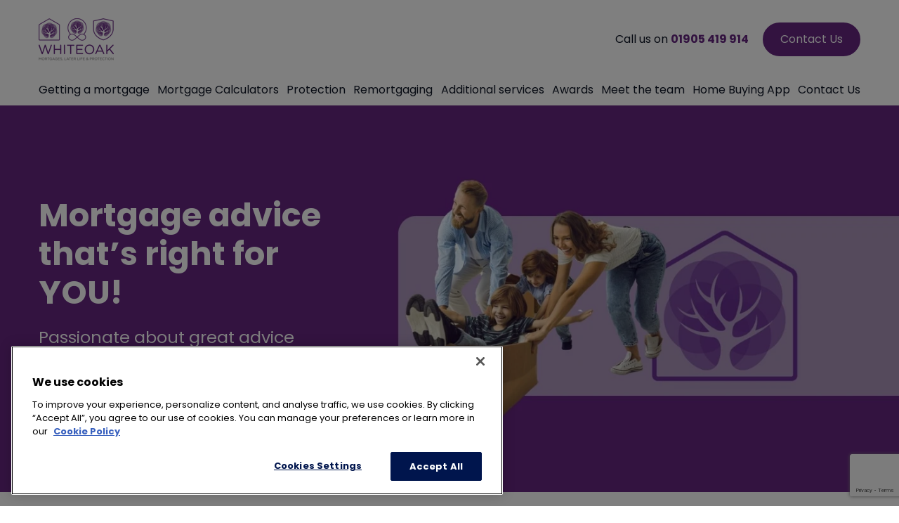

--- FILE ---
content_type: text/html; charset=utf-8
request_url: https://www.whiteoakmortgages.co.uk/
body_size: 15537
content:
<!DOCTYPE html>
<html lang="en-gb">
<head>
    <meta charset="utf-8">
    <meta name="viewport" content="width=device-width, initial-scale=1, shrink-to-fit=no">

        <link rel="apple-touch-icon" sizes="57x57" href="/media/1mfn0kwj/whiteoaks-mortgage-protection-logo-for-website.png?width=57&amp;height=57&amp;v=1d9a90f53a2ebd0">
<link rel="apple-touch-icon" sizes="60x60" href="/media/1mfn0kwj/whiteoaks-mortgage-protection-logo-for-website.png?width=60&amp;height=60&amp;v=1d9a90f53a2ebd0">
<link rel="apple-touch-icon" sizes="72x72" href="/media/1mfn0kwj/whiteoaks-mortgage-protection-logo-for-website.png?width=72&amp;height=72&amp;v=1d9a90f53a2ebd0">
<link rel="apple-touch-icon" sizes="76x76" href="/media/1mfn0kwj/whiteoaks-mortgage-protection-logo-for-website.png?width=76&amp;height=76&amp;v=1d9a90f53a2ebd0">
<link rel="apple-touch-icon" sizes="114x114" href="/media/1mfn0kwj/whiteoaks-mortgage-protection-logo-for-website.png?width=114&amp;height=114&amp;v=1d9a90f53a2ebd0">
<link rel="apple-touch-icon" sizes="120x120" href="/media/1mfn0kwj/whiteoaks-mortgage-protection-logo-for-website.png?width=120&amp;height=120&amp;v=1d9a90f53a2ebd0">
<link rel="apple-touch-icon" sizes="144x144" href="/media/1mfn0kwj/whiteoaks-mortgage-protection-logo-for-website.png?width=144&amp;height=144&amp;v=1d9a90f53a2ebd0">
<link rel="apple-touch-icon" sizes="152x152" href="/media/1mfn0kwj/whiteoaks-mortgage-protection-logo-for-website.png?width=152&amp;height=152&amp;v=1d9a90f53a2ebd0">
<link rel="apple-touch-icon" sizes="180x180" href="/media/1mfn0kwj/whiteoaks-mortgage-protection-logo-for-website.png?width=180&amp;height=180&amp;v=1d9a90f53a2ebd0">
<link rel="icon" type="image/png" sizes="192x192" href="/media/1mfn0kwj/whiteoaks-mortgage-protection-logo-for-website.png?width=192&amp;height=192&amp;v=1d9a90f53a2ebd0">
<link rel="icon" type="image/png" sizes="32x32" href="/media/1mfn0kwj/whiteoaks-mortgage-protection-logo-for-website.png?width=32&amp;height=32&amp;v=1d9a90f53a2ebd0">
<link rel="icon" type="image/png" sizes="96x96" href="/media/1mfn0kwj/whiteoaks-mortgage-protection-logo-for-website.png?width=96&amp;height=96&amp;v=1d9a90f53a2ebd0">
<link rel="icon" type="image/png" sizes="16x16" href="/media/1mfn0kwj/whiteoaks-mortgage-protection-logo-for-website.png?width=16&amp;height=16&amp;v=1d9a90f53a2ebd0">
<meta name="msapplication-TileColor" content="#ffffff">
<meta name="msapplication-TileImage" content="/media/1mfn0kwj/whiteoaks-mortgage-protection-logo-for-website.png?width=144&amp;height=144&amp;v=1d9a90f53a2ebd0">
<meta name="theme-color" content="#ffffff">
    <meta http-equiv="x-dns-prefetch-control" content="on">

    <link rel="stylesheet" crossorigin="anonymous" referrerpolicy="no-referrer" defer href="https://cdn.jsdelivr.net/npm/custom-select@1.1.15/build/custom-select.min.css" />
    <link rel="stylesheet" href="/css/main.css?v=639056176820000000" />
    
        
<meta name="format-detection" content="telephone=no">
<meta name="google" content="nositelinkssearchbox" />

    <link rel="canonical" href="https://www.whiteoakmortgages.co.uk/" />

<meta property="og:type" content="article" />
<meta property="og:url" content="https://www.whiteoakmortgages.co.uk/" />
<meta property="og:title" content="Whiteoak Mortgages | Mortgage Advice in Worcester" />
<meta property="og:description" content="We are qualified Mortgage &amp; Protection Advisers in Worcester who are passionate about finding our clients the ideal mortgage with access to 12000 products" />


<meta name="twitter:url" content="https://www.whiteoakmortgages.co.uk/" />
<meta name="twitter:title" content="Whiteoak Mortgages | Mortgage Advice in Worcester" />
<meta name="twitter:description" content="We are qualified Mortgage &amp; Protection Advisers in Worcester who are passionate about finding our clients the ideal mortgage with access to 12000 products" />



<meta name="description" content="We are qualified Mortgage &amp; Protection Advisers in Worcester who are passionate about finding our clients the ideal mortgage with access to 12000 products" />
<title>Whiteoak Mortgages | Mortgage Advice in Worcester</title>

        <link rel="alternate" hreflang="x-default" href="https://www.whiteoakmortgages.co.uk/" />
<link rel="alternate" hreflang="en-gb" href="https://www.whiteoakmortgages.co.uk/" />

        <script type="application/ld+json">
    {
      "@context": "https://schema.org",
      "@type": "BreadcrumbList",
      "itemListElement": [

            {
                "@type": "ListItem",
                "position": 1,
                "item":
                {
                    "@id": "https://www.whiteoakmortgages.co.uk/",
                    "name": "Whiteoak Mortgages"
                }
            }
              ]
    }
</script>

    
    

            <script>
                window.dataLayer = window.dataLayer || [];
                function gtag(){dataLayer.push(arguments);}
                gtag('consent', 'default', { ad_storage: "denied", analytics_storage: "denied", functionality_storage: "denied", personalization_storage: "denied", security_storage: "denied", ad_user_data: "denied", ad_personalization: "denied", 'wait_for_update': 500});
            </script>
        <script type="text/javascript">
            (function (w, d, s, l, i) {
                    w[l] = w[l] || []; w[l].push({
                    'gtm.start':
                    new Date().getTime(), event: 'gtm.js'
                    }); var f = d.getElementsByTagName(s)[0],
                    j = d.createElement(s), dl = l != 'dataLayer' ? '&l=' + l : ''; j.async = true; j.src =
                    'https://www.googletagmanager.com/gtm.js?id=' + i + dl; f.parentNode.insertBefore(j, f);
                    })(window, document, 'script', 'dataLayer', 'GTM-K2JM7V8');
        </script>

        <script type="text/javascript" charset="UTF-8" data-domain-script="0198f0fa-2c94-76b7-a6e1-32cb90540c7c" src="https://cdn.cookielaw.org/scripttemplates/otSDKStub.js"></script>
        <script type="text/javascript">
            function OptanonWrapper() { }
        </script>


    <link rel="preconnect" href="https://fonts.googleapis.com">
    <link rel="preconnect" crossorigin href="https://fonts.gstatic.com">
    <link rel="stylesheet" href="https://fonts.googleapis.com/css2?family=Poppins:wght@400;700&amp;display=swap">
<script type="text/javascript">!function(T,l,y){var S=T.location,k="script",D="instrumentationKey",C="ingestionendpoint",I="disableExceptionTracking",E="ai.device.",b="toLowerCase",w="crossOrigin",N="POST",e="appInsightsSDK",t=y.name||"appInsights";(y.name||T[e])&&(T[e]=t);var n=T[t]||function(d){var g=!1,f=!1,m={initialize:!0,queue:[],sv:"5",version:2,config:d};function v(e,t){var n={},a="Browser";return n[E+"id"]=a[b](),n[E+"type"]=a,n["ai.operation.name"]=S&&S.pathname||"_unknown_",n["ai.internal.sdkVersion"]="javascript:snippet_"+(m.sv||m.version),{time:function(){var e=new Date;function t(e){var t=""+e;return 1===t.length&&(t="0"+t),t}return e.getUTCFullYear()+"-"+t(1+e.getUTCMonth())+"-"+t(e.getUTCDate())+"T"+t(e.getUTCHours())+":"+t(e.getUTCMinutes())+":"+t(e.getUTCSeconds())+"."+((e.getUTCMilliseconds()/1e3).toFixed(3)+"").slice(2,5)+"Z"}(),iKey:e,name:"Microsoft.ApplicationInsights."+e.replace(/-/g,"")+"."+t,sampleRate:100,tags:n,data:{baseData:{ver:2}}}}var h=d.url||y.src;if(h){function a(e){var t,n,a,i,r,o,s,c,u,p,l;g=!0,m.queue=[],f||(f=!0,t=h,s=function(){var e={},t=d.connectionString;if(t)for(var n=t.split(";"),a=0;a<n.length;a++){var i=n[a].split("=");2===i.length&&(e[i[0][b]()]=i[1])}if(!e[C]){var r=e.endpointsuffix,o=r?e.location:null;e[C]="https://"+(o?o+".":"")+"dc."+(r||"services.visualstudio.com")}return e}(),c=s[D]||d[D]||"",u=s[C],p=u?u+"/v2/track":d.endpointUrl,(l=[]).push((n="SDK LOAD Failure: Failed to load Application Insights SDK script (See stack for details)",a=t,i=p,(o=(r=v(c,"Exception")).data).baseType="ExceptionData",o.baseData.exceptions=[{typeName:"SDKLoadFailed",message:n.replace(/\./g,"-"),hasFullStack:!1,stack:n+"\nSnippet failed to load ["+a+"] -- Telemetry is disabled\nHelp Link: https://go.microsoft.com/fwlink/?linkid=2128109\nHost: "+(S&&S.pathname||"_unknown_")+"\nEndpoint: "+i,parsedStack:[]}],r)),l.push(function(e,t,n,a){var i=v(c,"Message"),r=i.data;r.baseType="MessageData";var o=r.baseData;return o.message='AI (Internal): 99 message:"'+("SDK LOAD Failure: Failed to load Application Insights SDK script (See stack for details) ("+n+")").replace(/\"/g,"")+'"',o.properties={endpoint:a},i}(0,0,t,p)),function(e,t){if(JSON){var n=T.fetch;if(n&&!y.useXhr)n(t,{method:N,body:JSON.stringify(e),mode:"cors"});else if(XMLHttpRequest){var a=new XMLHttpRequest;a.open(N,t),a.setRequestHeader("Content-type","application/json"),a.send(JSON.stringify(e))}}}(l,p))}function i(e,t){f||setTimeout(function(){!t&&m.core||a()},500)}var e=function(){var n=l.createElement(k);n.src=h;var e=y[w];return!e&&""!==e||"undefined"==n[w]||(n[w]=e),n.onload=i,n.onerror=a,n.onreadystatechange=function(e,t){"loaded"!==n.readyState&&"complete"!==n.readyState||i(0,t)},n}();y.ld<0?l.getElementsByTagName("head")[0].appendChild(e):setTimeout(function(){l.getElementsByTagName(k)[0].parentNode.appendChild(e)},y.ld||0)}try{m.cookie=l.cookie}catch(p){}function t(e){for(;e.length;)!function(t){m[t]=function(){var e=arguments;g||m.queue.push(function(){m[t].apply(m,e)})}}(e.pop())}var n="track",r="TrackPage",o="TrackEvent";t([n+"Event",n+"PageView",n+"Exception",n+"Trace",n+"DependencyData",n+"Metric",n+"PageViewPerformance","start"+r,"stop"+r,"start"+o,"stop"+o,"addTelemetryInitializer","setAuthenticatedUserContext","clearAuthenticatedUserContext","flush"]),m.SeverityLevel={Verbose:0,Information:1,Warning:2,Error:3,Critical:4};var s=(d.extensionConfig||{}).ApplicationInsightsAnalytics||{};if(!0!==d[I]&&!0!==s[I]){var c="onerror";t(["_"+c]);var u=T[c];T[c]=function(e,t,n,a,i){var r=u&&u(e,t,n,a,i);return!0!==r&&m["_"+c]({message:e,url:t,lineNumber:n,columnNumber:a,error:i}),r},d.autoExceptionInstrumented=!0}return m}(y.cfg);function a(){y.onInit&&y.onInit(n)}(T[t]=n).queue&&0===n.queue.length?(n.queue.push(a),n.trackPageView({})):a()}(window,document,{
src: "https://js.monitor.azure.com/scripts/b/ai.2.min.js", // The SDK URL Source
crossOrigin: "anonymous", 
cfg: { // Application Insights Configuration
    connectionString: 'InstrumentationKey=e78ef674-9dbb-4157-b1c6-e054caa60520;IngestionEndpoint=https://uksouth-1.in.applicationinsights.azure.com/;LiveEndpoint=https://uksouth.livediagnostics.monitor.azure.com/;ApplicationId=0e783349-6a7f-4249-b9eb-af81d2190b8e'
}});</script></head>
<body data-gtm="GTM-K2JM7V8" style="--primary-colour:#662681;--secondary-colour:#662681;--tertiary-colour:#bcbcbc;--primary-alt-colour:rgba(132,81,154,255);--secondary-alt-colour:rgba(132,81,154,255);--tertiary-alt-colour:rgba(201,201,201,255);--primary-text-colour:var(--text-colour-light);--tertiary-text-colour:var(--text-colour-dark);--secondary-text-colour:var(--text-colour-light);--font-family-bold: Poppins;--font-family-regular: Poppins;">

        <!-- Google Tag Manager (noscript) -->
        <noscript>
            <iframe src="https://www.googletagmanager.com/ns.html?id=GTM-K2JM7V8" height="0" width="0" style="display:none;visibility:hidden"></iframe>
        </noscript>
        <!-- End Google Tag Manager (noscript) -->

        
<header class="header header--fixed " id="header">
    <div class="header__main js-header-main">
        <div class="container-lg header__container">
            <div class="header__content ">
                
                <div class="header__logo-container">
                        <a class="header__logo" href="/">
                            <picture><img alt="Whiteoaks Logo" height="60" loading="lazy" src="/media/3cwlvvfm/whiteoaks-logo.png?rmode=max&amp;width=220&amp;height=60&amp;format=webp&amp;quality=90&amp;v=1db7edab4190330" style="object-position:" width="220"></img></picture>
                        </a>
                </div>
                
                    <div class="header__contact-line">
                        Call us on <a href="tel:01905 419 914">01905 419 914</a>
                    </div>

                    
<div class="header__buttons-container">
            <a class="btn btn--no-chevron btn--primary " href="/contact-us/">
                <span class="btn__text">Contact Us</span>
            </a>
</div>

                    <div class="header__nav-container">
    <nav class="main-navigation" aria-label="Main Navigation">
        <div class="main-navigation__height js-nav-height">
            <div class="main-navigation__container js-nav-container">
                <ul class="main-navigation__list main-navigation__top-level js-top-level">
                        

<li class="nav-item has-submenu nav-item--narrow-dropdown">
    <a class="nav-link js-nav-next" href="/getting-a-mortgage/">
        Getting a mortgage
    </a>

        <ul class="main-navigation__list main-navigation__sub-level js-sub-menu is-hidden main-navigation__sub-level--narrow">
            <li class="nav-item nav-item--parent-item h3">
                <a class="nav-link js-nav-back" href="/getting-a-mortgage/">Getting a mortgage</a>
            </li>
                <li class="nav-item">
                        <a class="nav-link" href="/getting-a-mortgage/the-mortgage-application/">
                            The Mortgage Application
                        </a>
                </li>
                <li class="nav-item">
                        <a class="nav-link" href="/getting-a-mortgage/safeguarding-your-home-dreams/">
                            Safeguarding Your Home Dreams
                        </a>
                </li>
                <li class="nav-item">
                        <a class="nav-link" href="/getting-a-mortgage/hit-a-bump-heres-how-to-bounce-back/">
                            Hit a Bump? Here&#x27;s How to Bounce Back
                        </a>
                </li>
                <li class="nav-item">
                        <a class="nav-link" href="/getting-a-mortgage/finding-your-perfect-mortgage-match/">
                            Finding Your Perfect Mortgage Match
                        </a>
                </li>
                <li class="nav-item">
                        <a class="nav-link" href="/getting-a-mortgage/five-reasons-to-choose-a-buy-to-let-mortgage-broker/">
                            Five Reasons to Choose a Buy-to-Let Mortgage Broker
                        </a>
                </li>
                <li class="nav-item">
                        <a class="nav-link" href="/mortgage-solutions-for-over-50s/">
                            Mortgage Solutions for Over 50s
                        </a>
                </li>
        </ul>
</li>

                        

<li class="nav-item has-submenu nav-item--narrow-dropdown">
    <a class="nav-link js-nav-next" href="/mortgage-calculators/">
        Mortgage Calculators
    </a>

        <ul class="main-navigation__list main-navigation__sub-level js-sub-menu is-hidden main-navigation__sub-level--narrow">
            <li class="nav-item nav-item--parent-item h3">
                <a class="nav-link js-nav-back" href="/mortgage-calculators/">Mortgage Calculators</a>
            </li>
                <li class="nav-item">
                        <a class="nav-link" href="/find-a-mortgage/">
                            Find a mortgage
                        </a>
                </li>
                <li class="nav-item">
                        <a class="nav-link" href="/mortgage-calculators/repayment-calculator/">
                            Repayment Calculator
                        </a>
                </li>
                <li class="nav-item">
                        <a class="nav-link" href="/mortgage-calculators/borrowing-amount-calculator/">
                            Borrowing Amount Calculator
                        </a>
                </li>
                <li class="nav-item">
                        <a class="nav-link" href="/mortgage-calculators/stamp-duty-calculator/">
                            Stamp Duty Calculator
                        </a>
                </li>
                <li class="nav-item">
                        <a class="nav-link" href="/mortgage-calculators/land-and-buildings-transaction-tax-calculator/">
                            Land and Buildings Transaction Tax Calculator
                        </a>
                </li>
                <li class="nav-item">
                        <a class="nav-link" href="/mortgage-calculators/land-transaction-tax-calculator/">
                            Land Transaction Tax Calculator
                        </a>
                </li>
        </ul>
</li>

                        

<li class="nav-item has-submenu nav-item--narrow-dropdown">
    <a class="nav-link js-nav-next" href="/protection/">
        Protection
    </a>

        <ul class="main-navigation__list main-navigation__sub-level js-sub-menu is-hidden main-navigation__sub-level--narrow">
            <li class="nav-item nav-item--parent-item h3">
                <a class="nav-link js-nav-back" href="/protection/">Protection</a>
            </li>
                <li class="nav-item">
                        <a class="nav-link" href="/protection/protect-your-future/">
                            What is protection?
                        </a>
                </li>
                <li class="nav-item">
                        <a class="nav-link" href="/is-life-insurance-on-your-to-do-later-list/">
                            Is life insurance on your &quot;to-do later&quot; list?
                        </a>
                </li>
                <li class="nav-item">
                        <a class="nav-link" href="/financial-risk-assessment/">
                            Financial Risk Assessment
                        </a>
                </li>
        </ul>
</li>

                        

<li class="nav-item  nav-item--narrow-dropdown">
    <a class="nav-link " href="/remortgaging/">
        Remortgaging
    </a>

</li>

                        

<li class="nav-item has-submenu nav-item--narrow-dropdown">
    <a class="nav-link js-nav-next" href="/additional-services/">
        Additional services
    </a>

        <ul class="main-navigation__list main-navigation__sub-level js-sub-menu is-hidden main-navigation__sub-level--narrow">
            <li class="nav-item nav-item--parent-item h3">
                <a class="nav-link js-nav-back" href="/additional-services/">Additional services</a>
            </li>
                <li class="nav-item">
                        <a class="nav-link" href="/additional-services/employee-mortgage-protection-benefit-scheme/">
                            Employee Mortgage &amp; Protection Benefit Scheme
                        </a>
                </li>
                <li class="nav-item">
                        <a class="nav-link" href="/additional-services/credit-report/">
                            Credit report
                        </a>
                </li>
                <li class="nav-item">
                        <a class="nav-link" href="/additional-services/mortgage-monitoring/">
                            Mortgage Monitoring
                        </a>
                </li>
        </ul>
</li>

                        

<li class="nav-item  nav-item--narrow-dropdown">
    <a class="nav-link " href="/awards/">
        Awards
    </a>

</li>

                        

<li class="nav-item  nav-item--narrow-dropdown">
    <a class="nav-link " href="/meet-the-team/">
        Meet the team
    </a>

</li>

                        

<li class="nav-item  nav-item--narrow-dropdown">
    <a class="nav-link " href="/home-buying-app/">
        Home Buying App
    </a>

</li>

                        

<li class="nav-item  nav-item--narrow-dropdown">
    <a class="nav-link " href="/contact-us/">
        Contact Us
    </a>

</li>

                        <li class="nav-item nav-item--mobile-button">
                            <a class="nav-link" href="tel:01905 419 914">Call us on 01905 419 914</a>
                        </li>
                            <li class="nav-item nav-item--mobile-button">
                                <a class="nav-link" href="/contact-us/">Contact Us</a>
                            </li>
                </ul>
            </div>
        </div>
    </nav>
</div>

                    <button type="button" class="header__nav-button js-nav-toggle" aria-label="open navigation" id="nav-open-button" aria-haspopup="true" aria-expanded="false" aria-controls="mobile-navigation">
                        <span class="header__nav-button-bar"></span>
                        <span class="header__nav-button-bar"></span>
                        <span class="header__nav-button-bar"></span>
                    </button>
            </div>
        </div>
    </div>
</header>


    <div class="page-main-content js-page-height">

<div class="umb-block-list">
<section class="section banner banner--has-image  banner--dark-bg banner--image-right "
         style="background: #662681">
    <div class="container banner__container">
        <div class="banner__content-wrapper ">
            <div class="banner__content">
                    <h1 class="banner__title">Mortgage advice that&#x2019;s right for YOU!</h1>
                    <h2 class="banner__text h4">Passionate about great advice</h2>
                    <div class="banner__link">
                        <a class="btn btn--secondary "
                           href="/find-a-mortgage/">Find a mortgage</a>
                    </div>
            </div>
        </div>
    </div>
        <div class="banner__image banner__image--right ">
            <picture><source media="(min-width: 2000px)" srcset="/media/vxtpicc2/new-main-home-page-002.jpg?width=1500&amp;format=webp&amp;quality=90&amp;v=1da21d5cbdf2340"></source><source media="(min-width: 1400px)" srcset="/media/vxtpicc2/new-main-home-page-002.jpg?width=1200&amp;format=webp&amp;quality=90&amp;v=1da21d5cbdf2340"></source><source media="(min-width: 1200px)" srcset="/media/vxtpicc2/new-main-home-page-002.jpg?width=850&amp;format=webp&amp;quality=90&amp;v=1da21d5cbdf2340"></source><source media="(min-width: 992px)" srcset="/media/vxtpicc2/new-main-home-page-002.jpg?width=750&amp;format=webp&amp;quality=90&amp;v=1da21d5cbdf2340"></source><source media="(min-width: 768px)" srcset="/media/vxtpicc2/new-main-home-page-002.jpg?width=700&amp;format=webp&amp;quality=90&amp;v=1da21d5cbdf2340"></source><source media="(min-width: 576px)" srcset="/media/vxtpicc2/new-main-home-page-002.jpg?width=700&amp;format=webp&amp;quality=90&amp;v=1da21d5cbdf2340"></source><source media="(max-width: 575px)" srcset="/media/vxtpicc2/new-main-home-page-002.jpg?width=575&amp;format=webp&amp;quality=90&amp;v=1da21d5cbdf2340"></source><img alt="banner image" height="630" loading="eager" src="/media/vxtpicc2/new-main-home-page-002.jpg?format=webp&amp;quality=90&amp;v=1da21d5cbdf2340" style="object-position:" width="1200"></img></picture>
        </div>
</section></div>

            

        
<div class="umb-block-grid">
    
<div class="umb-block-grid__layout-container">
            <section class="umb-block-grid__layout-item umb-block-grid__layout-item--section has-bg-colour   "
             data-col-span="12"
             data-row-span="1"
             id="b72aba95-e58c-46a9-94b1-cc9935b6faf0"
             style="
                --umb-block-grid--item-column-span: 12;
                --umb-block-grid--item-row-span: 1;
                
                background-color: #;">
                <div class="container">
                    <div class="umb-block-grid__area-container umb-block-grid__area-container--  "
     style="--umb-block-grid--area-grid-columns: 12;">
        <div class="umb-block-grid__area "
         data-area-col-span="12"
         data-area-row-span="1"
         data-area-alias=""
         style="--umb-block-grid--grid-columns: 12;--umb-block-grid--area-column-span: 12; --umb-block-grid--area-row-span: 1;">
            <div class="umb-block-grid__item-container ">
        <div
            class="umb-block-grid__item "
            data-col-span="12"
            data-row-span="1"
            id="e32de910-4270-4168-82c5-3ba37340f5e4"
            style=" --umb-block-grid--item-column-span: 12; --umb-block-grid--item-row-span: 1; ">
<div class="block rich-text ">
    <h3 style="text-align: center;">About us</h3>
<p style="text-align: center;">Welcome to Whiteoak Mortgages! We're not just any Mortgage &amp; Protection brokerage; we're a family-owned, Worcestershire-rooted, award-winning team. We pride ourselves on offering tailored, clear &amp; informative advice specific to the individual client, specialising in Mortgage, Remortgage &amp; Protection needs..!</p>
<p style="text-align: center;">Navigating our website? You'll discover a treasure trove of tips, hints, and insights to help guide you through the maze of Mortgage and Financial Protection decisions.</p>
<p style="text-align: center;">As proud partners of the UK's largest Mortgage Network, with access to over 90 lenders &amp; 12,000 mortgage products, we're perfectly placed to assist first-time buyers, home movers, landlords, and those looking to remortgage. And that's not all. We're your go-to experts for Life Insurance, Critical Illness Cover, Income Protection, Family Income Benefit, and Home Insurance.</p>
<p style="text-align: center;">Running a business? Let's chat about how Business Protection and how it can protect your business.<br>Plus, we've got a fabulous network to connect you with services like Credit Reporting, Conveyancers, Health Insurance, Later Life Lending, Equity Release, Commercial Lending &amp; Wills.</p>
<p style="text-align: center;">We get it—life's busy! That's why we offer flexible appointment slots, including evenings and weekends. Choose from phone chats, video calls or traditional face-to-face meetings. The best part? Our initial consultations are absolutely free, no strings attached.</p>
<p style="text-align: center;"><strong>Whiteoak Mortgages are PASSIONATE about mortgages &amp; financial protection.</strong></p>
</div>        </div>
</div>

        </div>
</div>

                </div>
            </section>
            <section class="umb-block-grid__layout-item umb-block-grid__layout-item--section has-bg-colour   "
             data-col-span="12"
             data-row-span="1"
             id="ebcab2e9-dcf3-42d8-afc2-6cf45c1a3229"
             style="
                --umb-block-grid--item-column-span: 12;
                --umb-block-grid--item-row-span: 1;
                
                background-color: #;">
                <div class="container">
                    <div class="umb-block-grid__area-container umb-block-grid__area-container--two  "
     style="--umb-block-grid--area-grid-columns: 12;">
        <div class="umb-block-grid__area "
         data-area-col-span="6"
         data-area-row-span="1"
         data-area-alias="fifty_left"
         style="--umb-block-grid--grid-columns: 6;--umb-block-grid--area-column-span: 6; --umb-block-grid--area-row-span: 1;">
            <div class="umb-block-grid__item-container ">
        <div
            class="umb-block-grid__item "
            data-col-span="6"
            data-row-span="1"
            id="c4c896b2-ffab-478b-9480-a0c90f984332"
            style=" --umb-block-grid--item-column-span: 6; --umb-block-grid--item-row-span: 1; ">

    <div class="block branch-information-block ">
        <h3>Branch Information</h3>
        <div class="tabs-container js-tabs">
            <div class="tabs-container__wrapper">
                    <div class="tabs-container__wrapper__item js-tab-wrapper " id="9b7eb9c8-9921-4e70-8267-4ccaaf56a445">
                        <div class="information">
                            <div class="information__container">
                                <div class="information__address">
                                    <div class="information__address__marker">
                                        
<svg id="Layer_2" width="34px" heigh="34px" xmlns="http://www.w3.org/2000/svg" viewBox="0 0 58.43 66.39"><defs><style>.cls-1{fill:#f26a2c;}.cls-2{fill:#fff;}</style></defs><g id="Calculators_Op2"><g><circle class="cls-1" cx="29.21" cy="29.21" r="29.21"/><rect class="cls-1" x="10.51" y="21.23" width="37.41" height="37.41" transform="translate(-19.68 32.35) rotate(-45)"/><circle class="cls-2" cx="29.21" cy="29.21" r="11.72"/></g></g></svg>
                                    </div>
                                    <div class="information__address__wrapper">
                                        <h4>
Gaudet Luce Golf Club, Middle Lane, Droitwich, WR9 7JR                                        </h4>
                                    </div>
                                </div>
                                <a href="https://www.google.com/maps/search/?api=1&amp;query=52.25598071211875,-2.129588328766623" target="blank" class="information__maps-link">View on Google Maps </a>
                            </div>
                            <div class="information__map" style="background-image:url(https://maps.googleapis.com/maps/api/staticmap?center=52.25598071211875,-2.129588328766623&amp;zoom=19&amp;size=640x640&amp;scale=2&amp;markers=52.25598071211875,-2.129588328766623&amp;key=AIzaSyCjURj7tNgbjZobVToGBBKv7tEUW42A_UA)"></div>
                        </div>
                    </div>
            </div>
        </div>
    </div>
        </div>
        <div
            class="umb-block-grid__item "
            data-col-span="6"
            data-row-span="1"
            id="6485ffc2-dc48-47c6-9b3f-be6eec30d20b"
            style=" --umb-block-grid--item-column-span: 6; --umb-block-grid--item-row-span: 1; ">
<div class="block rich-text ">
    <h5 class="MsoNormal" style="margin-bottom: 0cm;">Call: 01905 419 914</h5>
<h5 class="MsoNormal" style="margin-bottom: 0cm;">Email: <a href="/cdn-cgi/l/email-protection#51383f373e1126393825343e303a3c3e232536303634227f323e7f243a"><span class="__cf_email__" data-cfemail="3f565159507f4857564b5a505e5452504d4b585e585a4c115c50114a54">[email&#160;protected]</span></a></h5>
<p style="margin-bottom: 0cm;" class="MsoNormal"> </p>
<h3 class="MsoNormal" style="margin-bottom: 0cm;">Office Opening Hours</h3>
<p> </p>
<p style="margin-bottom: 0cm;" class="MsoNormal"><strong>Mon to Fri: </strong>9am – 5.30pm</p>
<p style="margin-bottom: 0cm;" class="MsoNormal"><strong>Sat:</strong> 9am – 3pm</p>
<p style="margin-bottom: 0cm;" class="MsoNormal"><strong>Sun: </strong>Closed</p>
<p style="margin-bottom: 0cm;" class="MsoNormal"> </p>
<p style="margin-bottom: 0cm;" class="MsoNormal">*Please note appointments are available outside of normal office hours.</p>
</div>        </div>
</div>

        </div>
        <div class="umb-block-grid__area "
         data-area-col-span="6"
         data-area-row-span="1"
         data-area-alias="fifty_right"
         style="--umb-block-grid--grid-columns: 6;--umb-block-grid--area-column-span: 6; --umb-block-grid--area-row-span: 1;">
            <div class="umb-block-grid__item-container ">
        <div
            class="umb-block-grid__item "
            data-col-span="6"
            data-row-span="1"
            id="275af2ec-a28f-4fab-bd58-2df903b72049"
            style=" --umb-block-grid--item-column-span: 6; --umb-block-grid--item-row-span: 1; ">
    <div class="block form-block js-form-block form-block--has-bg form-block--dark-bg"
         style="background-color: #662681"
         id="form-275af2ec-a28f-4fab-bd58-2df903b72049">
        <div class="container">
            

    <div id="umbraco_form_efe0729330f746bba21de7993494a781" class="umbraco-forms-form contactform umbraco-forms-MAB">
<form action="/" enctype="multipart/form-data" id="form73887725bfa04d429061bf1802308aac" method="post"><input data-val="true" data-val-required="The FormId field is required." name="FormId" type="hidden" value="efe07293-30f7-46bb-a21d-e7993494a781" /><input data-val="true" data-val-required="The FormName field is required." name="FormName" type="hidden" value="Contact form" /><input data-val="true" data-val-required="The RecordId field is required." name="RecordId" type="hidden" value="00000000-0000-0000-0000-000000000000" /><input name="PreviousClicked" type="hidden" value="" /><input name="Theme" type="hidden" value="MAB" /><input name="RedirectToPageId" type="hidden" value="" />            <input type="hidden" name="FormStep" value="0" />
            <input type="hidden" name="RecordState" value="Q2ZESjhGMmcxMVBCUU1sSGpXckhYMkhIZmdyZDFkU0RVZFFCMW9CTXlPbWFDUnFzY2FLWG91UG1RNm1iMW5sUXViSWgwNi1vcmxSRGNWMFh6QVNXQWZhYTlDbVhxRE1SQ09IS2hnVnhXZWVISGxjbDRWaG5kOFVkd190S0NQc2hpOVRxc1E=" />
















<div class="umbraco-forms-page umbraco-forms-zenus" id="cbc3606d-65db-4b54-acc5-b89ea5b7afaf">

        <h3>Contact Us</h3>



        <fieldset class="umbraco-forms-fieldset" id="bff90ee6-80b5-407e-ab1d-1d09b18bb9dd">


            <div class="row-fluid">

                    <div class="umbraco-forms-container col-md-12">

                            <div class="form-group umbraco-forms-field name shortanswer mandatory" >

                                <div class="umbraco-forms-field-wrapper">

                                        <label for="input-9271450a-1081-4997-a7d2-592e60d2710e" class="umbraco-forms-label">
        First name
    </label>
<div class="form-group__wrap">
    <input type="text" name="9271450a-1081-4997-a7d2-592e60d2710e" id="input-9271450a-1081-4997-a7d2-592e60d2710e" data-umb="9271450a-1081-4997-a7d2-592e60d2710e" aria-describedby="tooltip-9271450a-1081-4997-a7d2-592e60d2710e" class="text form-control" value="" maxlength="255"
           placeholder=" "
            data-val="true"  data-val-required="Please tell us your first name"  />
    <span class="tick"></span>
    <span class="cross"></span>
</div>
              
<span class="field-validation-valid" data-valmsg-for="9271450a-1081-4997-a7d2-592e60d2710e" data-valmsg-replace="true"></span>
                                </div>
                                

                            </div>
                            <div class="form-group umbraco-forms-field lastname shortanswer mandatory alternating" >

                                <div class="umbraco-forms-field-wrapper">

                                        <label for="input-05f0adef-f8c2-42f7-9722-58bb08c41c72" class="umbraco-forms-label">
        Last name
    </label>
<div class="form-group__wrap">
    <input type="text" name="05f0adef-f8c2-42f7-9722-58bb08c41c72" id="input-05f0adef-f8c2-42f7-9722-58bb08c41c72" data-umb="05f0adef-f8c2-42f7-9722-58bb08c41c72" aria-describedby="tooltip-05f0adef-f8c2-42f7-9722-58bb08c41c72" class="text form-control" value="" maxlength="255"
           placeholder=" "
            data-val="true"  data-val-required="Please tell us your last name"  />
    <span class="tick"></span>
    <span class="cross"></span>
</div>
              
<span class="field-validation-valid" data-valmsg-for="05f0adef-f8c2-42f7-9722-58bb08c41c72" data-valmsg-replace="true"></span>
                                </div>
                                

                            </div>
                            <div class="form-group umbraco-forms-field email shortanswer mandatory" >

                                <div class="umbraco-forms-field-wrapper">

                                        <label for="input-7ea5f8f4-6c46-47b5-af0b-cc6b7991451a" class="umbraco-forms-label">
        Email
    </label>
<div class="form-group__wrap">
    <input type="email" name="7ea5f8f4-6c46-47b5-af0b-cc6b7991451a" id="input-7ea5f8f4-6c46-47b5-af0b-cc6b7991451a" data-umb="7ea5f8f4-6c46-47b5-af0b-cc6b7991451a" aria-describedby="tooltip-7ea5f8f4-6c46-47b5-af0b-cc6b7991451a" class="text form-control" value="" maxlength="255"
           placeholder=" "
            data-val-email="Please specify a valid email address"  data-val="true"  data-val-required="Please provide a value for Email"  />
    <span class="tick"></span>
    <span class="cross"></span>
</div>
              
<span class="field-validation-valid" data-valmsg-for="7ea5f8f4-6c46-47b5-af0b-cc6b7991451a" data-valmsg-replace="true"></span>
                                </div>
                                

                            </div>
                            <div class="form-group umbraco-forms-field contactnumber shortanswer mandatory alternating" >

                                <div class="umbraco-forms-field-wrapper">

                                        <label for="input-0512fac7-ce2f-4234-e529-62a2ae6bd193" class="umbraco-forms-label">
        Contact number
    </label>
<div class="form-group__wrap">
    <input type="tel" name="0512fac7-ce2f-4234-e529-62a2ae6bd193" id="input-0512fac7-ce2f-4234-e529-62a2ae6bd193" data-umb="0512fac7-ce2f-4234-e529-62a2ae6bd193" aria-describedby="tooltip-0512fac7-ce2f-4234-e529-62a2ae6bd193" class="text form-control" value="" maxlength="255"
           placeholder=" "
            data-val="true"  data-val-required="Please provide a value for Contact number"  data-val-regex="Please enter a valid telephone or mobile phone number with no spaces" data-val-regex-pattern="((\+44\s?\(0\)\s?\d{2,4})|(\+44\s?(01|02|03|07|08)\d{2,3})|(\+44\s?(1|2|3|7|8)\d{2,3})|(\(\+44\)\s?\d{3,4})|(\(\d{5}\))|((01|02|03|07|08)\d{2,3})|(\d{5}))(\s|-|.)(((\d{3,4})(\s|-)(\d{3,4}))|((\d{6,7})))"  />
    <span class="tick"></span>
    <span class="cross"></span>
</div>
              
<span class="field-validation-valid" data-valmsg-for="0512fac7-ce2f-4234-e529-62a2ae6bd193" data-valmsg-replace="true"></span>
                                </div>
                                

                            </div>
                            <div class="form-group umbraco-forms-field besttimetocontactyou shortanswer" >

                                <div class="umbraco-forms-field-wrapper">

                                        <label for="input-7e19eaf0-f4ac-4f5b-b853-94de0ef63e08" class="umbraco-forms-label">
        Best time to contact you
    </label>
<div class="form-group__wrap">
    <input type="text" name="7e19eaf0-f4ac-4f5b-b853-94de0ef63e08" id="input-7e19eaf0-f4ac-4f5b-b853-94de0ef63e08" data-umb="7e19eaf0-f4ac-4f5b-b853-94de0ef63e08" aria-describedby="tooltip-7e19eaf0-f4ac-4f5b-b853-94de0ef63e08" class="text form-control" value="" maxlength="255"
           placeholder=" "
            />
    <span class="tick"></span>
    <span class="cross"></span>
</div>
              
<span class="field-validation-valid" data-valmsg-for="7e19eaf0-f4ac-4f5b-b853-94de0ef63e08" data-valmsg-replace="true"></span>
                                </div>
                                

                            </div>
                            <div class="form-group umbraco-forms-field howcanwehelpyou dropdown mandatory alternating" >

                                <div class="umbraco-forms-field-wrapper">

                                    
    <label for="input-b29792dd-c33e-4f1a-878f-2c232520abe8" class="umbraco-forms-label">
        How can we help you?
    </label>
<div class="select-wrapper">
    <select class="form-control"
            name="b29792dd-c33e-4f1a-878f-2c232520abe8"
            id="input-b29792dd-c33e-4f1a-878f-2c232520abe8"
            aria-describedby="tooltip-b29792dd-c33e-4f1a-878f-2c232520abe8"
            data-umb="b29792dd-c33e-4f1a-878f-2c232520abe8"
             data-val="true" data-val-requiredddl="Please provide a value for How can we help you?" >
            <option value=""></option>
             <option value="I&#x27;m a first time buyer" >I&#x27;m a first time buyer</option>
             <option value="I&#x27;m looking to remortgage" >I&#x27;m looking to remortgage</option>
             <option value="I&#x27;m moving home" >I&#x27;m moving home</option>
             <option value="I&#x27;m looking at buy-to-let" >I&#x27;m looking at buy-to-let</option>
             <option value="I need help with conveyancing" >I need help with conveyancing</option>
             <option value="I&#x27;m interested in protection" >I&#x27;m interested in protection</option>
             <option value="Other" >Other</option>
    </select>
    <span class="tick"></span>
    <span class="cross"></span>
</div>
              
<span class="field-validation-valid" data-valmsg-for="b29792dd-c33e-4f1a-878f-2c232520abe8" data-valmsg-replace="true"></span>
                                </div>
                                

                            </div>
                            <div class="form-group umbraco-forms-field message longanswer" >

                                <div class="umbraco-forms-field-wrapper">

                                    
    <label for="input-374587e6-8da6-4f53-b5ef-69225f202037" class="umbraco-forms-label">
        Message:
    </label>

<textarea class="form-control"
          name="374587e6-8da6-4f53-b5ef-69225f202037"
          id="input-374587e6-8da6-4f53-b5ef-69225f202037"
          data-umb="374587e6-8da6-4f53-b5ef-69225f202037"
          aria-describedby="tooltip-374587e6-8da6-4f53-b5ef-69225f202037"
          rows="3"
          cols="20"
          placeholder=" "
          ></textarea>

              
<span class="field-validation-valid" data-valmsg-for="374587e6-8da6-4f53-b5ef-69225f202037" data-valmsg-replace="true"></span>
                                </div>
                                
                                    <span id="tooltip-374587e6-8da6-4f53-b5ef-69225f202037" class="umbraco-forms-tooltip help-block sr-only">Please feel free to add anything that you think may help us</span>

                            </div>
                            <div class="form-group umbraco-forms-field contentdisclaimer richtext alternating" >

                                <div class="umbraco-forms-field-wrapper">

                                    
    <div id="715aa24e-14a4-49cf-cffc-b23be4eb6da7" data-umb="715aa24e-14a4-49cf-cffc-b23be4eb6da7" class="form-control">
        <p>By clicking “Submit” you agree for us to contact you to discuss your requirements. Full details on how we process your personal data and your rights as a data subject can be found in our <a rel="noopener" href="/privacy-policy" target="_blank" class="contact-policy">privacy policy.</a></p>
    </div>

              
<span class="field-validation-valid" data-valmsg-for="715aa24e-14a4-49cf-cffc-b23be4eb6da7" data-valmsg-replace="true"></span>
                                </div>
                                

                            </div>
                            <div class="form-group umbraco-forms-field branch branchhiddenfield" >

                                <div class="umbraco-forms-field-wrapper">

                                    <input type="hidden" name="c4855db8-f356-4d9d-a996-dca3397ce8ec" id="c4855db8-f356-4d9d-a996-dca3397ce8ec" class="text" value="Global" maxlength="500"
         />
              
<span class="field-validation-valid" data-valmsg-for="c4855db8-f356-4d9d-a996-dca3397ce8ec" data-valmsg-replace="true"></span>
                                </div>
                                

                            </div>
                            <div class="form-group umbraco-forms-field recaptcha recaptchav3multiple alternating" >

                                <div class="umbraco-forms-field-wrapper">

                                    

        <input type="hidden" id="3732c58d-7cd5-4185-c797-9f4c5cad2bb9" name="g-recaptcha-response" />
        <div class="umbraco-forms-recaptcha-v3-config umbraco-forms-hidden"
             data-id="3732c58d-7cd5-4185-c797-9f4c5cad2bb9"
             data-site-key="6LdKB3EoAAAAAFd6IsPBmf3xP9yUrGdJ0smSc7ol"></div>

              
<span class="field-validation-valid" data-valmsg-for="3732c58d-7cd5-4185-c797-9f4c5cad2bb9" data-valmsg-replace="true"></span>
                                </div>
                                

                            </div>

                    </div>
            </div>

        </fieldset>

    <div style="display: none" aria-hidden="true">
        <input id="form-id-efe0729330f746bba21de7993494a781" type="text" name="efe0729330f746bba21de7993494a781" />
        <label for="form-id-efe0729330f746bba21de7993494a781" class="umbraco-forms-label">Form ID</label>
    </div>


    <div class="umbraco-forms-navigation row-fluid">

        <div class="col-md-12">
                <input type="submit"
                       class="btn btn--no-chevron btn--primary"
                       value="Submit"
                       name="__next"
                       data-umb="submit-forms-form" />
        </div>
    </div>
</div>


<input name="ufprt" type="hidden" value="CfDJ8F2g11PBQMlHjWrHX2HHfgp_fxAhjGvbJ6xsyhM2OF0xhrrCISOXUwbo6oD79vsPwh1-69YlO1PX232BfNr8aqVFWbFIOWkUvFNaTpKZj89iclyZLqiSsgkcfj9LYTXV4JP6Umka5NI3EDWM4sl0zEQ" /></form>    </div>




<div class="umbraco-forms-form-config"
     style="display: none"
     data-id="efe0729330f746bba21de7993494a781"
     data-serialized-page-button-conditions="{}"
     data-serialized-fieldset-conditions="{}"
     data-serialized-field-conditions="{}"
     data-serialized-fields-not-displayed="{}"></div>

<script data-cfasync="false" src="/cdn-cgi/scripts/5c5dd728/cloudflare-static/email-decode.min.js"></script><script defer="defer" src="https://www.google.com/recaptcha/api.js?render=6LdKB3EoAAAAAFd6IsPBmf3xP9yUrGdJ0smSc7ol&amp;v=13.4.2" type="application/javascript"></script><script defer="defer" src="/App_Plugins/UmbracoForms/Assets/recaptcha.v3.init.min.js?v=13.4.2" type="application/javascript"></script><script defer="defer" src="/App_Plugins/UmbracoForms/Assets/themes/default/umbracoforms.min.js?v=13.4.2" type="application/javascript"></script><link href="/App_Plugins/UmbracoForms/Assets/defaultform.min.css?v=13.4.2" rel="stylesheet" />
        </div>
    </div>
<script>
    document.addEventListener("DOMContentLoaded", () => {
        var previousButton = document.querySelector('input[class*="btn prev"]'); // Check if we are on the next page of a multi page submit form.
        if (previousButton != null) {
            scrollElementIntoView();
        }

        var previousClicked = document.querySelector('input[name="PreviousClicked"][value="clicked"]'); // Check if we have clicked previous on a multi page submit form.
        if (previousClicked != null) {
            scrollElementIntoView();
        }
    });

    function scrollElementIntoView() {

        const element = document.querySelector('div[class*="js-form-block"]');
        const header = document.querySelector('.header');
        const breadcrumb = document.querySelector('.breadcrumb');

        let offset = 0;

        if (header) {
            offset += header.getBoundingClientRect().height;
        }

        if (breadcrumb) {
            offset += breadcrumb.getBoundingClientRect().height;
        }

        var elementPosition = element.getBoundingClientRect().top;
        var offsetPosition = elementPosition + window.pageYOffset - offset;

        window.scrollTo({ top: offsetPosition, behavior: "smooth" });
    }
</script>        </div>
</div>

        </div>
</div>

                </div>
            </section>
<div class="umb-block-grid__item-container ">
        <div
            class="umb-block-grid__item "
            data-col-span="12"
            data-row-span="1"
            id="6737b893-936a-4c15-8907-3bd3ceb2547e"
            style=" --umb-block-grid--item-column-span: 12; --umb-block-grid--item-row-span: 1; ">


<div class="umb-block-grid">
    
<div class="umb-block-grid__layout-container">
            <section class="umb-block-grid__layout-item umb-block-grid__layout-item--section has-bg-colour   "
             data-col-span="12"
             data-row-span="1"
             id="9a86d61b-3c14-4f78-ada5-a4757e04b1a3"
             style="
                --umb-block-grid--item-column-span: 12;
                --umb-block-grid--item-row-span: 1;
                
                background-color: #edf1f2;">
                <div class="container">
                    <div class="umb-block-grid__area-container umb-block-grid__area-container--  "
     style="--umb-block-grid--area-grid-columns: 12;">
        <div class="umb-block-grid__area "
         data-area-col-span="12"
         data-area-row-span="1"
         data-area-alias=""
         style="--umb-block-grid--grid-columns: 12;--umb-block-grid--area-column-span: 12; --umb-block-grid--area-row-span: 1;">
            <div class="umb-block-grid__item-container ">
        <div
            class="umb-block-grid__item "
            data-col-span="12"
            data-row-span="1"
            id="26a8eae2-7bbc-4fa4-8a20-7d8b18028140"
            style=" --umb-block-grid--item-column-span: 12; --umb-block-grid--item-row-span: 1; ">
<div class="block card        "
     style="background-color: #ffffff">
    <div class="card__inner  card__inner--center">

            <h3 class="card__title">Important information</h3>
            <div class="card__text-area">
                <p style="text-align: center;"><strong>Your home may be repossessed if you do not keep up repayments on your mortgage.</strong></p>
<p style="text-align: center;"><strong>There may be a fee for mortgage advice. The actual amount you pay will depend upon your circumstances. The fee is up to 1%, but a typical fee is 0.3% of the amount borrowed.</strong></p>
            </div>
    </div>
</div>        </div>
</div>

        </div>
</div>

                </div>
            </section>
</div>
</div>
        </div>
</div>
            <section class="umb-block-grid__layout-item umb-block-grid__layout-item--section has-bg-colour   "
             data-col-span="12"
             data-row-span="1"
             id="061dd7ff-967f-44ef-9f7d-9bd1e9c6b140"
             style="
                --umb-block-grid--item-column-span: 12;
                --umb-block-grid--item-row-span: 1;
                
                background-color: #;">
                <div class="container">
                    <div class="umb-block-grid__area-container umb-block-grid__area-container--two  "
     style="--umb-block-grid--area-grid-columns: 12;">
        <div class="umb-block-grid__area "
         data-area-col-span="8"
         data-area-row-span="1"
         data-area-alias="sixty"
         style="--umb-block-grid--grid-columns: 8;--umb-block-grid--area-column-span: 8; --umb-block-grid--area-row-span: 1;">
            <div class="umb-block-grid__item-container ">
        <div
            class="umb-block-grid__item "
            data-col-span="8"
            data-row-span="1"
            id="eab6b1b9-c901-4b68-9f65-fa0b5b12f4f5"
            style=" --umb-block-grid--item-column-span: 8; --umb-block-grid--item-row-span: 1; ">
<div class="block rich-text ">
    <h2>Sign up for FREE <br>Mortgage Monitoring today</h2>
<p>Let us monitor your current mortgage, giving you peace of mind you’re on the right deal, every month.</p>
<ul>
<li>We’ll compare your mortgage against thousands of deals</li>
<li>Send you a monthly home report</li>
</ul>
<p><strong>The best part? You don’t need to pay anything.</strong></p>
<p>Please note: This mortgage monitor does not constitute mortgage advice.</p>
<p><a rel="noopener" href="https://dsly.co/V1SEriu" target="_blank" class="btn btn--secondary" data-anchor="#">Start monitoring</a></p>
</div>        </div>
</div>

        </div>
        <div class="umb-block-grid__area "
         data-area-col-span="4"
         data-area-row-span="1"
         data-area-alias="fourty"
         style="--umb-block-grid--grid-columns: 4;--umb-block-grid--area-column-span: 4; --umb-block-grid--area-row-span: 1;">
            <div class="umb-block-grid__item-container ">
        <div
            class="umb-block-grid__item "
            data-col-span="4"
            data-row-span="1"
            id="994ef679-a526-4674-b79c-c5eb523125a5"
            style=" --umb-block-grid--item-column-span: 4; --umb-block-grid--item-row-span: 1; ">
<div class="block image-block ">
    <picture media="Umbraco.Cms.Core.Models.MediaWithCrops`1[MAB2022.Models.Generated.Image]" class="image-block__image image-block__image--rounded"><source media="(min-width: 2000px)" srcset="/media/corfisqa/mm.png?width=795&amp;format=webp&amp;quality=90&amp;v=1da2e7d9575dc90"></source><source media="(min-width: 1400px)" srcset="/media/corfisqa/mm.png?width=655&amp;format=webp&amp;quality=90&amp;v=1da2e7d9575dc90"></source><source media="(min-width: 1200px)" srcset="/media/corfisqa/mm.png?width=555&amp;format=webp&amp;quality=90&amp;v=1da2e7d9575dc90"></source><source media="(min-width: 992px)" srcset="/media/corfisqa/mm.png?width=451&amp;format=webp&amp;quality=90&amp;v=1da2e7d9575dc90"></source><source media="(min-width: 768px)" srcset="/media/corfisqa/mm.png?width=354&amp;format=webp&amp;quality=90&amp;v=1da2e7d9575dc90"></source><source media="(min-width: 576px)" srcset="/media/corfisqa/mm.png?width=546&amp;format=webp&amp;quality=90&amp;v=1da2e7d9575dc90"></source><source media="(max-width: 575px)" srcset="/media/corfisqa/mm.png?width=545&amp;format=webp&amp;quality=90&amp;v=1da2e7d9575dc90"></source><img alt="MM" height="547" loading="lazy" src="/media/corfisqa/mm.png?format=webp&amp;quality=90&amp;v=1da2e7d9575dc90" style="object-position:" width="547"></img></picture>
</div>        </div>
</div>

        </div>
</div>

                </div>
            </section>
            <section class="umb-block-grid__layout-item umb-block-grid__layout-item--section has-bg-colour   "
             data-col-span="12"
             data-row-span="1"
             id="627ed0ea-480e-4137-b331-c6c54916194d"
             style="
                --umb-block-grid--item-column-span: 12;
                --umb-block-grid--item-row-span: 1;
                
                background-color: #ffffff;">
                <div class="container">
                    <div class="umb-block-grid__area-container umb-block-grid__area-container--  "
     style="--umb-block-grid--area-grid-columns: 12;">
        <div class="umb-block-grid__area "
         data-area-col-span="12"
         data-area-row-span="1"
         data-area-alias=""
         style="--umb-block-grid--grid-columns: 12;--umb-block-grid--area-column-span: 12; --umb-block-grid--area-row-span: 1;">
            <div class="umb-block-grid__item-container ">
        <div
            class="umb-block-grid__item "
            data-col-span="12"
            data-row-span="1"
            id="c4217704-7eb2-4d21-96b9-3be3470bb14a"
            style=" --umb-block-grid--item-column-span: 12; --umb-block-grid--item-row-span: 1; ">
<div class="block rich-text ">
    <h3 style="text-align: center;">Rated 5 out 5 of stars</h3>
<p style="text-align: center;">⭐⭐⭐⭐⭐</p>
</div>        </div>
</div>

        </div>
</div>

                </div>
            </section>
            <section class="umb-block-grid__layout-item umb-block-grid__layout-item--section has-bg-colour   "
             data-col-span="12"
             data-row-span="1"
             id="5274c4ad-b01d-48b7-9354-2b1093f8a3c6"
             style="
                --umb-block-grid--item-column-span: 12;
                --umb-block-grid--item-row-span: 1;
                
                background-color: #662681;">
                <div class="container">
                    <div class="umb-block-grid__area-container umb-block-grid__area-container--two  equal-heights-section"
     style="--umb-block-grid--area-grid-columns: 12;">
        <div class="umb-block-grid__area subgrid-wrapper"
         data-area-col-span="6"
         data-area-row-span="1"
         data-area-alias="fifty_left"
         style="--umb-block-grid--grid-columns: 6;--umb-block-grid--area-column-span: 6; --umb-block-grid--area-row-span: 1;">
            <div class="umb-block-grid__item-container subgrid-wrapper">
        <div
            class="umb-block-grid__item subgrid-wrapper"
            data-col-span="6"
            data-row-span="1"
            id="54aa4d61-e41c-4f01-8404-754104a4dfa4"
            style=" --umb-block-grid--item-column-span: 6; --umb-block-grid--item-row-span: 1; ">
<div class="block card equal-height-card       "
     style="background-color: #ffffff">
    <div class="card__inner  card__inner--center">

            <h3 class="card__title">Our Google reviews</h3>
            <div class="card__text-area">
                <p style="text-align: center;"><a href="https://www.google.com/maps/place/Whiteoak+Mortgages/@52.2560088,-2.1295541,17z/data=!4m8!3m7!1s0x4870f14b5510e72d:0x769af3cf6b1ab8ae!8m2!3d52.2560088!4d-2.1295541!9m1!1b1!16s%2Fg%2F11flt24csv?entry=ttu" title="Go to Google reviews" data-anchor="?entry=ttu"><img src="/media/pelllgvl/google_g_icon_download.png?rmode=max&amp;width=178&amp;height=178" alt="Google" width="178" height="178"></a></p>
            </div>
            <a href="https://www.google.com/maps/place/Whiteoak&#x2B;Mortgages/@52.2560088,-2.1295541,17z/data=!4m8!3m7!1s0x4870f14b5510e72d:0x769af3cf6b1ab8ae!8m2!3d52.2560088!4d-2.1295541!9m1!1b1!16s%2Fg%2F11flt24csv?entry=ttu" target="_blank" class="btn btn--primary btn--external">Click here</a>
    </div>
</div>        </div>
</div>

        </div>
        <div class="umb-block-grid__area subgrid-wrapper"
         data-area-col-span="6"
         data-area-row-span="1"
         data-area-alias="fifty_right"
         style="--umb-block-grid--grid-columns: 6;--umb-block-grid--area-column-span: 6; --umb-block-grid--area-row-span: 1;">
            <div class="umb-block-grid__item-container subgrid-wrapper">
        <div
            class="umb-block-grid__item subgrid-wrapper"
            data-col-span="6"
            data-row-span="1"
            id="a452be4b-6352-4f9f-93ee-c2d9e88ff696"
            style=" --umb-block-grid--item-column-span: 6; --umb-block-grid--item-row-span: 1; ">
<div class="block card equal-height-card       "
     style="background-color: #ffffff">
    <div class="card__inner  card__inner--center">

            <h3 class="card__title">Our VouchedFor reviews</h3>
            <div class="card__text-area">
                <p> </p>
<p><a rel="noopener" href="https://www.vouchedfor.co.uk/firm/5351-whiteoak-mortgages-limited" target="_blank"><img src="/media/c1rjfcv3/voucher-for.png?rmode=max&amp;width=500" alt="" width="500" height="86"></a></p>
<p> </p>
            </div>
            <a href="https://www.vouchedfor.co.uk/firm/5351-whiteoak-mortgages-limited" target="_blank" class="btn btn--primary btn--external">Click here</a>
    </div>
</div>        </div>
</div>

        </div>
</div>

                </div>
            </section>
            <section class="umb-block-grid__layout-item umb-block-grid__layout-item--section has-bg-colour  reduced-padding "
             data-col-span="12"
             data-row-span="1"
             id="ffcc87ea-b4a3-4529-bdcf-b52a89303506"
             style="
                --umb-block-grid--item-column-span: 12;
                --umb-block-grid--item-row-span: 1;
                
                background-color: #;">
                <div class="container">
                    <div class="umb-block-grid__area-container umb-block-grid__area-container--  "
     style="--umb-block-grid--area-grid-columns: 12;">
        <div class="umb-block-grid__area "
         data-area-col-span="12"
         data-area-row-span="1"
         data-area-alias=""
         style="--umb-block-grid--grid-columns: 12;--umb-block-grid--area-column-span: 12; --umb-block-grid--area-row-span: 1;">
            <div class="umb-block-grid__item-container ">
        <div
            class="umb-block-grid__item "
            data-col-span="12"
            data-row-span="1"
            id="a8e0376d-a5ca-4211-b1b9-a5f2bc8b123a"
            style=" --umb-block-grid--item-column-span: 12; --umb-block-grid--item-row-span: 1; ">
<div class="block cta  cta--text-center cta--has-bg" style="background-color: #;">
    <h3 class="cta__title">
        Need more help? 
    </h3>
        <div class="cta__link">
            <a href="/contact-us/" class="btn btn--primary">Contact Us</a>
        </div>
</div>        </div>
</div>

        </div>
</div>

                </div>
            </section>
</div>
</div>

    </div>

        <footer class="footer">
    <div class="container">
        <div class="footer__logo-container">
                <a class="footer__logo" href="/">
                    <picture><img alt="Whiteoaks Logo White Background" height="250" loading="lazy" src="/media/ibvdm41t/whiteoaks-logo-white-background.jpg?rmode=max&amp;width=400&amp;format=webp&amp;quality=90&amp;v=1db7edad7fc5450" style="object-position:" width="400"></img></picture>
                </a>
        </div>

            <div class="footer__list-container">
                        <div class="footer__list-container-item">
                            <h2 class="h5 footer__list-container-title">Useful information</h2>
                                <ul class="footer__list">
                                        <li>
                                            <a class="footer__list-link " href="/privacy-policy/">Privacy Policy</a>
                                        </li>
                                        <li>
                                            <a class="footer__list-link " href="/cookie-policy/">Cookie Policy</a>
                                        </li>
                                        <li>
                                            <a class="footer__list-link " href="/your-rights/">Your rights</a>
                                        </li>
                                        <li>
                                            <a class="footer__list-link " href="https://mortgageadvicebureau-privacy.my.onetrust.com/webform/2cf3bbcb-5488-430c-bb3d-69383d968fa5/6d8db8cd-3b10-4b43-b991-b9094ca14199">Data Request</a>
                                        </li>
                                </ul>
                        </div>
                <div class="footer__list-container-item">
                        <h2 class="h5 footer__list-container-title">Follow us on social media</h2>
                        <div class="footer__social-list">
                                <div class="footer__social-list-link-container">
                                    <a class="footer__social-list-link icon icon--white" href="https://www.facebook.com/whiteoakmortgages/" target="_blank" name="Facebook" title="Facebook">
                                        
<svg xmlns="http://www.w3.org/2000/svg" viewBox="0 0 28.5 28.5" fill="none"><g data-name="Group 668" transform="translate(-340.75 -1790.75)"><g data-name="Group 111"><g data-name="Group 110"><path class="icon-fill" data-name="Path 309" d="M352 1803.175h1.154v-.591a3.928 3.928 0 01.211-1.484 1.675 1.675 0 01.778-.8 2.982 2.982 0 011.432-.3 5.765 5.765 0 011.739.267l-.281 1.45a4.124 4.124 0 00-.955-.117.853.853 0 00-.648.211 1.217 1.217 0 00-.2.81v.554h1.559v1.637h-1.555v6.225h-2.08v-6.225H352z"/></g></g><circle cx="13.5" cy="13.5" r="13.5" transform="translate(341.5 1791.5)"/></g></svg>
                                    </a>
                                </div>
                                <div class="footer__social-list-link-container">
                                    <a class="footer__social-list-link icon icon--white" href="https://twitter.com/whiteoakmrtgs" target="_blank" name="Twitter" title="Twitter">
                                        
<svg xmlns="http://www.w3.org/2000/svg" viewBox="0 0 28.5 28.5" fill="none"><g data-name="Group 669" transform="translate(-400.75 -1790.75)"><circle cx="13.5" cy="13.5" r="13.5" transform="translate(401.5 1791.5)"/><g data-name="Group 113"><g data-name="Group 112"><path class="icon-fill" data-name="Path 310" d="M409 1809.271a5.314 5.314 0 002.573-.389 4.578 4.578 0 001.035-.6 3.433 3.433 0 01-.6-.092 2.537 2.537 0 01-.555-.217 2.476 2.476 0 01-.488-.343 2.382 2.382 0 01-.383-.441 2.248 2.248 0 01-.264-.53h.068a2.552 2.552 0 00.974-.038.165.165 0 00.049-.02 2.476 2.476 0 01-1.674-1.201 2.207 2.207 0 01-.288-1.119 2.822 2.822 0 00.541.206 2.259 2.259 0 00.563.075 2.325 2.325 0 01-1.082-2.022 2.175 2.175 0 01.331-1.102 7.094 7.094 0 003.651 2.239 7 7 0 001.443.211c-.007-.041-.012-.075-.019-.107a2.34 2.34 0 011.861-2.715 2.491 2.491 0 012.324.634.1.1 0 00.1.031 5.171 5.171 0 001.43-.51l.071-.036-.023.068a2.361 2.361 0 01-.987 1.173.192.192 0 00-.049.04 4.908 4.908 0 001.37-.344.108.108 0 01-.031.057 4.8 4.8 0 01-1.117 1.092.113.113 0 00-.055.114 5.12 5.12 0 01-.014.7 6.175 6.175 0 01-.208 1.19 6.785 6.785 0 01-1.661 2.933 6.661 6.661 0 01-3.4 1.907 7.989 7.989 0 01-.949.151 7.819 7.819 0 01-1.149.027 7.208 7.208 0 01-3.334-.993l-.054-.029m6.646.081h.014v-.028h-.01v.027"/><path class="icon-fill" data-name="Path 311" d="M415.646 1809.216v-.027h.01v.028h-.014"/></g></g></g></svg>
                                    </a>
                                </div>
                                <div class="footer__social-list-link-container">
                                    <a class="footer__social-list-link icon icon--white" href="https://www.instagram.com/whiteoakmortgages/" target="_blank" name="Instragram" title="Instagram">
                                        
<svg xmlns="http://www.w3.org/2000/svg" viewBox="0 0 28.5 28.5" fill="none"><g data-name="Group 670" transform="translate(-458.75 -1790.75)"><circle cx="13.5" cy="13.5" r="13.5" transform="translate(459.5 1791.5)"/><g data-name="Group 115"><g data-name="Group 114"><path class="icon-fill" data-name="Path 312" d="M473.292 1811.566c-.606 0-1.212.007-1.818 0a7.965 7.965 0 01-1.759-.15 3.246 3.246 0 01-2.578-2.617 6.584 6.584 0 01-.13-1.434q-.012-2.083 0-4.166a6.009 6.009 0 01.2-1.7 3.24 3.24 0 012.557-2.361 6.591 6.591 0 011.436-.132q2.089-.007 4.181 0a6.153 6.153 0 011.649.184 3.237 3.237 0 012.421 2.588 7.988 7.988 0 01.134 1.7q.011 1.8 0 3.6a7.772 7.772 0 01-.147 1.766 3.245 3.245 0 01-2.643 2.586 8.185 8.185 0 01-1.665.132c-.612.009-1.225 0-1.837 0m.007-11.463v.019c-.507 0-1.013-.008-1.52 0a9.779 9.779 0 00-1.734.112 2.125 2.125 0 00-1.766 1.607 4.672 4.672 0 00-.139 1.227 295.194 295.194 0 00-.015 3.88 8.091 8.091 0 00.109 1.588 2.13 2.13 0 001.62 1.76 4.513 4.513 0 001.181.135q2.255.009 4.511 0a5.624 5.624 0 00.984-.092 2.114 2.114 0 001.78-1.619 4.7 4.7 0 00.136-1.228q.01-2.2 0-4.408a5.126 5.126 0 00-.111-1.125 2.128 2.128 0 00-1.055-1.466 2.913 2.913 0 00-1.35-.332c-.878-.027-1.757-.039-2.631-.058"/><path class="icon-fill" data-name="Path 313" d="M473.292 1802.054a3.23 3.23 0 11-3.233 3.191 3.229 3.229 0 013.233-3.191m0 1.124a2.1 2.1 0 102.1 2.1 2.11 2.11 0 00-2.1-2.1"/><path class="icon-fill" data-name="Path 314" d="M476.667 1802.681a.753.753 0 11.743-.77.756.756 0 01-.743.77"/></g></g></g></svg>
                                    </a>
                                </div>
                                <div class="footer__social-list-link-container">
                                    <a class="footer__social-list-link icon icon--white" href="https://www.linkedin.com/posts/whiteoak-mortgages_thewhiteoakway-whiteoakmortgages-worcestershire-activity-7100145867638071298-20Q0/" target="_blank" name="LinkedIn" title="LinkedIn">
                                        
<svg xmlns="http://www.w3.org/2000/svg" viewBox="0 0 28.5 28.5" fill="none"><g data-name="Group 672"><g data-name="Group 671" transform="translate(-518.75 -1790.75)"><circle cx="13.5" cy="13.5" r="13.5" transform="translate(519.5 1791.5)"/><g data-name="Group 118"><path class="icon-fill" data-name="Path 315" d="M527 1810.614h2.035v-7.69H527zm0-8.733h2.035V1800H527z"/><g data-name="Group 117"><g data-name="Group 116"><path class="icon-fill" data-name="Path 316" d="M538.116 1810.614h-2.032v-3.925a6.02 6.02 0 00-.133-1.608 1.128 1.128 0 00-.423-.57 1.206 1.206 0 00-.706-.2 1.627 1.627 0 00-.949.291 1.442 1.442 0 00-.576.764 6.669 6.669 0 00-.155 1.768v3.482h-2.035v-7.69h1.89v1.129a3.147 3.147 0 013.766-1.059 2.067 2.067 0 01.843.62 2.214 2.214 0 01.4.853 6.255 6.255 0 01.113 1.369z"/></g></g></g></g></g></svg>
                                    </a>
                                </div>
                        </div>
                </div>
            </div>
        <a class="footer__social__manage-cookies js-manage-cookies" href="#">Manage cookies</a>
        <div class="footer__copyright">
            <p>Whiteoak Mortgages is a trading name of Brook Financial Services Limited which is an appointed representative of Mortgage Advice Bureau Limited and Mortgage Advice Bureau (Derby) Limited which are authorised and regulated by the Financial Conduct Authority.</p>
<p>Brook Financial Services Limited. Registered Office: 2 St Stephens Court, St. Stephens Road, Bournemouth, BH2 6LA. Registered in England Number: 07311674.</p>
        </div>
    </div>
</footer>

    <script type="text/javascript" src="/js/main.js?v=639056176820000000"></script>


    <script src="/App_Plugins/UmbracoForms/Assets/promise-polyfill/dist/polyfill.min.js?v=13.4.2" type="application/javascript"></script><script src="/App_Plugins/UmbracoForms/Assets/aspnet-client-validation/dist/aspnet-validation.min.js?v=13.4.2" type="application/javascript"></script>
</body>
</html>

--- FILE ---
content_type: text/html; charset=utf-8
request_url: https://www.google.com/recaptcha/api2/anchor?ar=1&k=6LdKB3EoAAAAAFd6IsPBmf3xP9yUrGdJ0smSc7ol&co=aHR0cHM6Ly93d3cud2hpdGVvYWttb3J0Z2FnZXMuY28udWs6NDQz&hl=en&v=N67nZn4AqZkNcbeMu4prBgzg&size=invisible&anchor-ms=20000&execute-ms=30000&cb=om3iin930rcx
body_size: 49857
content:
<!DOCTYPE HTML><html dir="ltr" lang="en"><head><meta http-equiv="Content-Type" content="text/html; charset=UTF-8">
<meta http-equiv="X-UA-Compatible" content="IE=edge">
<title>reCAPTCHA</title>
<style type="text/css">
/* cyrillic-ext */
@font-face {
  font-family: 'Roboto';
  font-style: normal;
  font-weight: 400;
  font-stretch: 100%;
  src: url(//fonts.gstatic.com/s/roboto/v48/KFO7CnqEu92Fr1ME7kSn66aGLdTylUAMa3GUBHMdazTgWw.woff2) format('woff2');
  unicode-range: U+0460-052F, U+1C80-1C8A, U+20B4, U+2DE0-2DFF, U+A640-A69F, U+FE2E-FE2F;
}
/* cyrillic */
@font-face {
  font-family: 'Roboto';
  font-style: normal;
  font-weight: 400;
  font-stretch: 100%;
  src: url(//fonts.gstatic.com/s/roboto/v48/KFO7CnqEu92Fr1ME7kSn66aGLdTylUAMa3iUBHMdazTgWw.woff2) format('woff2');
  unicode-range: U+0301, U+0400-045F, U+0490-0491, U+04B0-04B1, U+2116;
}
/* greek-ext */
@font-face {
  font-family: 'Roboto';
  font-style: normal;
  font-weight: 400;
  font-stretch: 100%;
  src: url(//fonts.gstatic.com/s/roboto/v48/KFO7CnqEu92Fr1ME7kSn66aGLdTylUAMa3CUBHMdazTgWw.woff2) format('woff2');
  unicode-range: U+1F00-1FFF;
}
/* greek */
@font-face {
  font-family: 'Roboto';
  font-style: normal;
  font-weight: 400;
  font-stretch: 100%;
  src: url(//fonts.gstatic.com/s/roboto/v48/KFO7CnqEu92Fr1ME7kSn66aGLdTylUAMa3-UBHMdazTgWw.woff2) format('woff2');
  unicode-range: U+0370-0377, U+037A-037F, U+0384-038A, U+038C, U+038E-03A1, U+03A3-03FF;
}
/* math */
@font-face {
  font-family: 'Roboto';
  font-style: normal;
  font-weight: 400;
  font-stretch: 100%;
  src: url(//fonts.gstatic.com/s/roboto/v48/KFO7CnqEu92Fr1ME7kSn66aGLdTylUAMawCUBHMdazTgWw.woff2) format('woff2');
  unicode-range: U+0302-0303, U+0305, U+0307-0308, U+0310, U+0312, U+0315, U+031A, U+0326-0327, U+032C, U+032F-0330, U+0332-0333, U+0338, U+033A, U+0346, U+034D, U+0391-03A1, U+03A3-03A9, U+03B1-03C9, U+03D1, U+03D5-03D6, U+03F0-03F1, U+03F4-03F5, U+2016-2017, U+2034-2038, U+203C, U+2040, U+2043, U+2047, U+2050, U+2057, U+205F, U+2070-2071, U+2074-208E, U+2090-209C, U+20D0-20DC, U+20E1, U+20E5-20EF, U+2100-2112, U+2114-2115, U+2117-2121, U+2123-214F, U+2190, U+2192, U+2194-21AE, U+21B0-21E5, U+21F1-21F2, U+21F4-2211, U+2213-2214, U+2216-22FF, U+2308-230B, U+2310, U+2319, U+231C-2321, U+2336-237A, U+237C, U+2395, U+239B-23B7, U+23D0, U+23DC-23E1, U+2474-2475, U+25AF, U+25B3, U+25B7, U+25BD, U+25C1, U+25CA, U+25CC, U+25FB, U+266D-266F, U+27C0-27FF, U+2900-2AFF, U+2B0E-2B11, U+2B30-2B4C, U+2BFE, U+3030, U+FF5B, U+FF5D, U+1D400-1D7FF, U+1EE00-1EEFF;
}
/* symbols */
@font-face {
  font-family: 'Roboto';
  font-style: normal;
  font-weight: 400;
  font-stretch: 100%;
  src: url(//fonts.gstatic.com/s/roboto/v48/KFO7CnqEu92Fr1ME7kSn66aGLdTylUAMaxKUBHMdazTgWw.woff2) format('woff2');
  unicode-range: U+0001-000C, U+000E-001F, U+007F-009F, U+20DD-20E0, U+20E2-20E4, U+2150-218F, U+2190, U+2192, U+2194-2199, U+21AF, U+21E6-21F0, U+21F3, U+2218-2219, U+2299, U+22C4-22C6, U+2300-243F, U+2440-244A, U+2460-24FF, U+25A0-27BF, U+2800-28FF, U+2921-2922, U+2981, U+29BF, U+29EB, U+2B00-2BFF, U+4DC0-4DFF, U+FFF9-FFFB, U+10140-1018E, U+10190-1019C, U+101A0, U+101D0-101FD, U+102E0-102FB, U+10E60-10E7E, U+1D2C0-1D2D3, U+1D2E0-1D37F, U+1F000-1F0FF, U+1F100-1F1AD, U+1F1E6-1F1FF, U+1F30D-1F30F, U+1F315, U+1F31C, U+1F31E, U+1F320-1F32C, U+1F336, U+1F378, U+1F37D, U+1F382, U+1F393-1F39F, U+1F3A7-1F3A8, U+1F3AC-1F3AF, U+1F3C2, U+1F3C4-1F3C6, U+1F3CA-1F3CE, U+1F3D4-1F3E0, U+1F3ED, U+1F3F1-1F3F3, U+1F3F5-1F3F7, U+1F408, U+1F415, U+1F41F, U+1F426, U+1F43F, U+1F441-1F442, U+1F444, U+1F446-1F449, U+1F44C-1F44E, U+1F453, U+1F46A, U+1F47D, U+1F4A3, U+1F4B0, U+1F4B3, U+1F4B9, U+1F4BB, U+1F4BF, U+1F4C8-1F4CB, U+1F4D6, U+1F4DA, U+1F4DF, U+1F4E3-1F4E6, U+1F4EA-1F4ED, U+1F4F7, U+1F4F9-1F4FB, U+1F4FD-1F4FE, U+1F503, U+1F507-1F50B, U+1F50D, U+1F512-1F513, U+1F53E-1F54A, U+1F54F-1F5FA, U+1F610, U+1F650-1F67F, U+1F687, U+1F68D, U+1F691, U+1F694, U+1F698, U+1F6AD, U+1F6B2, U+1F6B9-1F6BA, U+1F6BC, U+1F6C6-1F6CF, U+1F6D3-1F6D7, U+1F6E0-1F6EA, U+1F6F0-1F6F3, U+1F6F7-1F6FC, U+1F700-1F7FF, U+1F800-1F80B, U+1F810-1F847, U+1F850-1F859, U+1F860-1F887, U+1F890-1F8AD, U+1F8B0-1F8BB, U+1F8C0-1F8C1, U+1F900-1F90B, U+1F93B, U+1F946, U+1F984, U+1F996, U+1F9E9, U+1FA00-1FA6F, U+1FA70-1FA7C, U+1FA80-1FA89, U+1FA8F-1FAC6, U+1FACE-1FADC, U+1FADF-1FAE9, U+1FAF0-1FAF8, U+1FB00-1FBFF;
}
/* vietnamese */
@font-face {
  font-family: 'Roboto';
  font-style: normal;
  font-weight: 400;
  font-stretch: 100%;
  src: url(//fonts.gstatic.com/s/roboto/v48/KFO7CnqEu92Fr1ME7kSn66aGLdTylUAMa3OUBHMdazTgWw.woff2) format('woff2');
  unicode-range: U+0102-0103, U+0110-0111, U+0128-0129, U+0168-0169, U+01A0-01A1, U+01AF-01B0, U+0300-0301, U+0303-0304, U+0308-0309, U+0323, U+0329, U+1EA0-1EF9, U+20AB;
}
/* latin-ext */
@font-face {
  font-family: 'Roboto';
  font-style: normal;
  font-weight: 400;
  font-stretch: 100%;
  src: url(//fonts.gstatic.com/s/roboto/v48/KFO7CnqEu92Fr1ME7kSn66aGLdTylUAMa3KUBHMdazTgWw.woff2) format('woff2');
  unicode-range: U+0100-02BA, U+02BD-02C5, U+02C7-02CC, U+02CE-02D7, U+02DD-02FF, U+0304, U+0308, U+0329, U+1D00-1DBF, U+1E00-1E9F, U+1EF2-1EFF, U+2020, U+20A0-20AB, U+20AD-20C0, U+2113, U+2C60-2C7F, U+A720-A7FF;
}
/* latin */
@font-face {
  font-family: 'Roboto';
  font-style: normal;
  font-weight: 400;
  font-stretch: 100%;
  src: url(//fonts.gstatic.com/s/roboto/v48/KFO7CnqEu92Fr1ME7kSn66aGLdTylUAMa3yUBHMdazQ.woff2) format('woff2');
  unicode-range: U+0000-00FF, U+0131, U+0152-0153, U+02BB-02BC, U+02C6, U+02DA, U+02DC, U+0304, U+0308, U+0329, U+2000-206F, U+20AC, U+2122, U+2191, U+2193, U+2212, U+2215, U+FEFF, U+FFFD;
}
/* cyrillic-ext */
@font-face {
  font-family: 'Roboto';
  font-style: normal;
  font-weight: 500;
  font-stretch: 100%;
  src: url(//fonts.gstatic.com/s/roboto/v48/KFO7CnqEu92Fr1ME7kSn66aGLdTylUAMa3GUBHMdazTgWw.woff2) format('woff2');
  unicode-range: U+0460-052F, U+1C80-1C8A, U+20B4, U+2DE0-2DFF, U+A640-A69F, U+FE2E-FE2F;
}
/* cyrillic */
@font-face {
  font-family: 'Roboto';
  font-style: normal;
  font-weight: 500;
  font-stretch: 100%;
  src: url(//fonts.gstatic.com/s/roboto/v48/KFO7CnqEu92Fr1ME7kSn66aGLdTylUAMa3iUBHMdazTgWw.woff2) format('woff2');
  unicode-range: U+0301, U+0400-045F, U+0490-0491, U+04B0-04B1, U+2116;
}
/* greek-ext */
@font-face {
  font-family: 'Roboto';
  font-style: normal;
  font-weight: 500;
  font-stretch: 100%;
  src: url(//fonts.gstatic.com/s/roboto/v48/KFO7CnqEu92Fr1ME7kSn66aGLdTylUAMa3CUBHMdazTgWw.woff2) format('woff2');
  unicode-range: U+1F00-1FFF;
}
/* greek */
@font-face {
  font-family: 'Roboto';
  font-style: normal;
  font-weight: 500;
  font-stretch: 100%;
  src: url(//fonts.gstatic.com/s/roboto/v48/KFO7CnqEu92Fr1ME7kSn66aGLdTylUAMa3-UBHMdazTgWw.woff2) format('woff2');
  unicode-range: U+0370-0377, U+037A-037F, U+0384-038A, U+038C, U+038E-03A1, U+03A3-03FF;
}
/* math */
@font-face {
  font-family: 'Roboto';
  font-style: normal;
  font-weight: 500;
  font-stretch: 100%;
  src: url(//fonts.gstatic.com/s/roboto/v48/KFO7CnqEu92Fr1ME7kSn66aGLdTylUAMawCUBHMdazTgWw.woff2) format('woff2');
  unicode-range: U+0302-0303, U+0305, U+0307-0308, U+0310, U+0312, U+0315, U+031A, U+0326-0327, U+032C, U+032F-0330, U+0332-0333, U+0338, U+033A, U+0346, U+034D, U+0391-03A1, U+03A3-03A9, U+03B1-03C9, U+03D1, U+03D5-03D6, U+03F0-03F1, U+03F4-03F5, U+2016-2017, U+2034-2038, U+203C, U+2040, U+2043, U+2047, U+2050, U+2057, U+205F, U+2070-2071, U+2074-208E, U+2090-209C, U+20D0-20DC, U+20E1, U+20E5-20EF, U+2100-2112, U+2114-2115, U+2117-2121, U+2123-214F, U+2190, U+2192, U+2194-21AE, U+21B0-21E5, U+21F1-21F2, U+21F4-2211, U+2213-2214, U+2216-22FF, U+2308-230B, U+2310, U+2319, U+231C-2321, U+2336-237A, U+237C, U+2395, U+239B-23B7, U+23D0, U+23DC-23E1, U+2474-2475, U+25AF, U+25B3, U+25B7, U+25BD, U+25C1, U+25CA, U+25CC, U+25FB, U+266D-266F, U+27C0-27FF, U+2900-2AFF, U+2B0E-2B11, U+2B30-2B4C, U+2BFE, U+3030, U+FF5B, U+FF5D, U+1D400-1D7FF, U+1EE00-1EEFF;
}
/* symbols */
@font-face {
  font-family: 'Roboto';
  font-style: normal;
  font-weight: 500;
  font-stretch: 100%;
  src: url(//fonts.gstatic.com/s/roboto/v48/KFO7CnqEu92Fr1ME7kSn66aGLdTylUAMaxKUBHMdazTgWw.woff2) format('woff2');
  unicode-range: U+0001-000C, U+000E-001F, U+007F-009F, U+20DD-20E0, U+20E2-20E4, U+2150-218F, U+2190, U+2192, U+2194-2199, U+21AF, U+21E6-21F0, U+21F3, U+2218-2219, U+2299, U+22C4-22C6, U+2300-243F, U+2440-244A, U+2460-24FF, U+25A0-27BF, U+2800-28FF, U+2921-2922, U+2981, U+29BF, U+29EB, U+2B00-2BFF, U+4DC0-4DFF, U+FFF9-FFFB, U+10140-1018E, U+10190-1019C, U+101A0, U+101D0-101FD, U+102E0-102FB, U+10E60-10E7E, U+1D2C0-1D2D3, U+1D2E0-1D37F, U+1F000-1F0FF, U+1F100-1F1AD, U+1F1E6-1F1FF, U+1F30D-1F30F, U+1F315, U+1F31C, U+1F31E, U+1F320-1F32C, U+1F336, U+1F378, U+1F37D, U+1F382, U+1F393-1F39F, U+1F3A7-1F3A8, U+1F3AC-1F3AF, U+1F3C2, U+1F3C4-1F3C6, U+1F3CA-1F3CE, U+1F3D4-1F3E0, U+1F3ED, U+1F3F1-1F3F3, U+1F3F5-1F3F7, U+1F408, U+1F415, U+1F41F, U+1F426, U+1F43F, U+1F441-1F442, U+1F444, U+1F446-1F449, U+1F44C-1F44E, U+1F453, U+1F46A, U+1F47D, U+1F4A3, U+1F4B0, U+1F4B3, U+1F4B9, U+1F4BB, U+1F4BF, U+1F4C8-1F4CB, U+1F4D6, U+1F4DA, U+1F4DF, U+1F4E3-1F4E6, U+1F4EA-1F4ED, U+1F4F7, U+1F4F9-1F4FB, U+1F4FD-1F4FE, U+1F503, U+1F507-1F50B, U+1F50D, U+1F512-1F513, U+1F53E-1F54A, U+1F54F-1F5FA, U+1F610, U+1F650-1F67F, U+1F687, U+1F68D, U+1F691, U+1F694, U+1F698, U+1F6AD, U+1F6B2, U+1F6B9-1F6BA, U+1F6BC, U+1F6C6-1F6CF, U+1F6D3-1F6D7, U+1F6E0-1F6EA, U+1F6F0-1F6F3, U+1F6F7-1F6FC, U+1F700-1F7FF, U+1F800-1F80B, U+1F810-1F847, U+1F850-1F859, U+1F860-1F887, U+1F890-1F8AD, U+1F8B0-1F8BB, U+1F8C0-1F8C1, U+1F900-1F90B, U+1F93B, U+1F946, U+1F984, U+1F996, U+1F9E9, U+1FA00-1FA6F, U+1FA70-1FA7C, U+1FA80-1FA89, U+1FA8F-1FAC6, U+1FACE-1FADC, U+1FADF-1FAE9, U+1FAF0-1FAF8, U+1FB00-1FBFF;
}
/* vietnamese */
@font-face {
  font-family: 'Roboto';
  font-style: normal;
  font-weight: 500;
  font-stretch: 100%;
  src: url(//fonts.gstatic.com/s/roboto/v48/KFO7CnqEu92Fr1ME7kSn66aGLdTylUAMa3OUBHMdazTgWw.woff2) format('woff2');
  unicode-range: U+0102-0103, U+0110-0111, U+0128-0129, U+0168-0169, U+01A0-01A1, U+01AF-01B0, U+0300-0301, U+0303-0304, U+0308-0309, U+0323, U+0329, U+1EA0-1EF9, U+20AB;
}
/* latin-ext */
@font-face {
  font-family: 'Roboto';
  font-style: normal;
  font-weight: 500;
  font-stretch: 100%;
  src: url(//fonts.gstatic.com/s/roboto/v48/KFO7CnqEu92Fr1ME7kSn66aGLdTylUAMa3KUBHMdazTgWw.woff2) format('woff2');
  unicode-range: U+0100-02BA, U+02BD-02C5, U+02C7-02CC, U+02CE-02D7, U+02DD-02FF, U+0304, U+0308, U+0329, U+1D00-1DBF, U+1E00-1E9F, U+1EF2-1EFF, U+2020, U+20A0-20AB, U+20AD-20C0, U+2113, U+2C60-2C7F, U+A720-A7FF;
}
/* latin */
@font-face {
  font-family: 'Roboto';
  font-style: normal;
  font-weight: 500;
  font-stretch: 100%;
  src: url(//fonts.gstatic.com/s/roboto/v48/KFO7CnqEu92Fr1ME7kSn66aGLdTylUAMa3yUBHMdazQ.woff2) format('woff2');
  unicode-range: U+0000-00FF, U+0131, U+0152-0153, U+02BB-02BC, U+02C6, U+02DA, U+02DC, U+0304, U+0308, U+0329, U+2000-206F, U+20AC, U+2122, U+2191, U+2193, U+2212, U+2215, U+FEFF, U+FFFD;
}
/* cyrillic-ext */
@font-face {
  font-family: 'Roboto';
  font-style: normal;
  font-weight: 900;
  font-stretch: 100%;
  src: url(//fonts.gstatic.com/s/roboto/v48/KFO7CnqEu92Fr1ME7kSn66aGLdTylUAMa3GUBHMdazTgWw.woff2) format('woff2');
  unicode-range: U+0460-052F, U+1C80-1C8A, U+20B4, U+2DE0-2DFF, U+A640-A69F, U+FE2E-FE2F;
}
/* cyrillic */
@font-face {
  font-family: 'Roboto';
  font-style: normal;
  font-weight: 900;
  font-stretch: 100%;
  src: url(//fonts.gstatic.com/s/roboto/v48/KFO7CnqEu92Fr1ME7kSn66aGLdTylUAMa3iUBHMdazTgWw.woff2) format('woff2');
  unicode-range: U+0301, U+0400-045F, U+0490-0491, U+04B0-04B1, U+2116;
}
/* greek-ext */
@font-face {
  font-family: 'Roboto';
  font-style: normal;
  font-weight: 900;
  font-stretch: 100%;
  src: url(//fonts.gstatic.com/s/roboto/v48/KFO7CnqEu92Fr1ME7kSn66aGLdTylUAMa3CUBHMdazTgWw.woff2) format('woff2');
  unicode-range: U+1F00-1FFF;
}
/* greek */
@font-face {
  font-family: 'Roboto';
  font-style: normal;
  font-weight: 900;
  font-stretch: 100%;
  src: url(//fonts.gstatic.com/s/roboto/v48/KFO7CnqEu92Fr1ME7kSn66aGLdTylUAMa3-UBHMdazTgWw.woff2) format('woff2');
  unicode-range: U+0370-0377, U+037A-037F, U+0384-038A, U+038C, U+038E-03A1, U+03A3-03FF;
}
/* math */
@font-face {
  font-family: 'Roboto';
  font-style: normal;
  font-weight: 900;
  font-stretch: 100%;
  src: url(//fonts.gstatic.com/s/roboto/v48/KFO7CnqEu92Fr1ME7kSn66aGLdTylUAMawCUBHMdazTgWw.woff2) format('woff2');
  unicode-range: U+0302-0303, U+0305, U+0307-0308, U+0310, U+0312, U+0315, U+031A, U+0326-0327, U+032C, U+032F-0330, U+0332-0333, U+0338, U+033A, U+0346, U+034D, U+0391-03A1, U+03A3-03A9, U+03B1-03C9, U+03D1, U+03D5-03D6, U+03F0-03F1, U+03F4-03F5, U+2016-2017, U+2034-2038, U+203C, U+2040, U+2043, U+2047, U+2050, U+2057, U+205F, U+2070-2071, U+2074-208E, U+2090-209C, U+20D0-20DC, U+20E1, U+20E5-20EF, U+2100-2112, U+2114-2115, U+2117-2121, U+2123-214F, U+2190, U+2192, U+2194-21AE, U+21B0-21E5, U+21F1-21F2, U+21F4-2211, U+2213-2214, U+2216-22FF, U+2308-230B, U+2310, U+2319, U+231C-2321, U+2336-237A, U+237C, U+2395, U+239B-23B7, U+23D0, U+23DC-23E1, U+2474-2475, U+25AF, U+25B3, U+25B7, U+25BD, U+25C1, U+25CA, U+25CC, U+25FB, U+266D-266F, U+27C0-27FF, U+2900-2AFF, U+2B0E-2B11, U+2B30-2B4C, U+2BFE, U+3030, U+FF5B, U+FF5D, U+1D400-1D7FF, U+1EE00-1EEFF;
}
/* symbols */
@font-face {
  font-family: 'Roboto';
  font-style: normal;
  font-weight: 900;
  font-stretch: 100%;
  src: url(//fonts.gstatic.com/s/roboto/v48/KFO7CnqEu92Fr1ME7kSn66aGLdTylUAMaxKUBHMdazTgWw.woff2) format('woff2');
  unicode-range: U+0001-000C, U+000E-001F, U+007F-009F, U+20DD-20E0, U+20E2-20E4, U+2150-218F, U+2190, U+2192, U+2194-2199, U+21AF, U+21E6-21F0, U+21F3, U+2218-2219, U+2299, U+22C4-22C6, U+2300-243F, U+2440-244A, U+2460-24FF, U+25A0-27BF, U+2800-28FF, U+2921-2922, U+2981, U+29BF, U+29EB, U+2B00-2BFF, U+4DC0-4DFF, U+FFF9-FFFB, U+10140-1018E, U+10190-1019C, U+101A0, U+101D0-101FD, U+102E0-102FB, U+10E60-10E7E, U+1D2C0-1D2D3, U+1D2E0-1D37F, U+1F000-1F0FF, U+1F100-1F1AD, U+1F1E6-1F1FF, U+1F30D-1F30F, U+1F315, U+1F31C, U+1F31E, U+1F320-1F32C, U+1F336, U+1F378, U+1F37D, U+1F382, U+1F393-1F39F, U+1F3A7-1F3A8, U+1F3AC-1F3AF, U+1F3C2, U+1F3C4-1F3C6, U+1F3CA-1F3CE, U+1F3D4-1F3E0, U+1F3ED, U+1F3F1-1F3F3, U+1F3F5-1F3F7, U+1F408, U+1F415, U+1F41F, U+1F426, U+1F43F, U+1F441-1F442, U+1F444, U+1F446-1F449, U+1F44C-1F44E, U+1F453, U+1F46A, U+1F47D, U+1F4A3, U+1F4B0, U+1F4B3, U+1F4B9, U+1F4BB, U+1F4BF, U+1F4C8-1F4CB, U+1F4D6, U+1F4DA, U+1F4DF, U+1F4E3-1F4E6, U+1F4EA-1F4ED, U+1F4F7, U+1F4F9-1F4FB, U+1F4FD-1F4FE, U+1F503, U+1F507-1F50B, U+1F50D, U+1F512-1F513, U+1F53E-1F54A, U+1F54F-1F5FA, U+1F610, U+1F650-1F67F, U+1F687, U+1F68D, U+1F691, U+1F694, U+1F698, U+1F6AD, U+1F6B2, U+1F6B9-1F6BA, U+1F6BC, U+1F6C6-1F6CF, U+1F6D3-1F6D7, U+1F6E0-1F6EA, U+1F6F0-1F6F3, U+1F6F7-1F6FC, U+1F700-1F7FF, U+1F800-1F80B, U+1F810-1F847, U+1F850-1F859, U+1F860-1F887, U+1F890-1F8AD, U+1F8B0-1F8BB, U+1F8C0-1F8C1, U+1F900-1F90B, U+1F93B, U+1F946, U+1F984, U+1F996, U+1F9E9, U+1FA00-1FA6F, U+1FA70-1FA7C, U+1FA80-1FA89, U+1FA8F-1FAC6, U+1FACE-1FADC, U+1FADF-1FAE9, U+1FAF0-1FAF8, U+1FB00-1FBFF;
}
/* vietnamese */
@font-face {
  font-family: 'Roboto';
  font-style: normal;
  font-weight: 900;
  font-stretch: 100%;
  src: url(//fonts.gstatic.com/s/roboto/v48/KFO7CnqEu92Fr1ME7kSn66aGLdTylUAMa3OUBHMdazTgWw.woff2) format('woff2');
  unicode-range: U+0102-0103, U+0110-0111, U+0128-0129, U+0168-0169, U+01A0-01A1, U+01AF-01B0, U+0300-0301, U+0303-0304, U+0308-0309, U+0323, U+0329, U+1EA0-1EF9, U+20AB;
}
/* latin-ext */
@font-face {
  font-family: 'Roboto';
  font-style: normal;
  font-weight: 900;
  font-stretch: 100%;
  src: url(//fonts.gstatic.com/s/roboto/v48/KFO7CnqEu92Fr1ME7kSn66aGLdTylUAMa3KUBHMdazTgWw.woff2) format('woff2');
  unicode-range: U+0100-02BA, U+02BD-02C5, U+02C7-02CC, U+02CE-02D7, U+02DD-02FF, U+0304, U+0308, U+0329, U+1D00-1DBF, U+1E00-1E9F, U+1EF2-1EFF, U+2020, U+20A0-20AB, U+20AD-20C0, U+2113, U+2C60-2C7F, U+A720-A7FF;
}
/* latin */
@font-face {
  font-family: 'Roboto';
  font-style: normal;
  font-weight: 900;
  font-stretch: 100%;
  src: url(//fonts.gstatic.com/s/roboto/v48/KFO7CnqEu92Fr1ME7kSn66aGLdTylUAMa3yUBHMdazQ.woff2) format('woff2');
  unicode-range: U+0000-00FF, U+0131, U+0152-0153, U+02BB-02BC, U+02C6, U+02DA, U+02DC, U+0304, U+0308, U+0329, U+2000-206F, U+20AC, U+2122, U+2191, U+2193, U+2212, U+2215, U+FEFF, U+FFFD;
}

</style>
<link rel="stylesheet" type="text/css" href="https://www.gstatic.com/recaptcha/releases/N67nZn4AqZkNcbeMu4prBgzg/styles__ltr.css">
<script nonce="59Sk3ZNY9bk5P--dDzT4ZA" type="text/javascript">window['__recaptcha_api'] = 'https://www.google.com/recaptcha/api2/';</script>
<script type="text/javascript" src="https://www.gstatic.com/recaptcha/releases/N67nZn4AqZkNcbeMu4prBgzg/recaptcha__en.js" nonce="59Sk3ZNY9bk5P--dDzT4ZA">
      
    </script></head>
<body><div id="rc-anchor-alert" class="rc-anchor-alert"></div>
<input type="hidden" id="recaptcha-token" value="[base64]">
<script type="text/javascript" nonce="59Sk3ZNY9bk5P--dDzT4ZA">
      recaptcha.anchor.Main.init("[\x22ainput\x22,[\x22bgdata\x22,\x22\x22,\[base64]/[base64]/[base64]/[base64]/[base64]/[base64]/[base64]/[base64]/[base64]/[base64]/[base64]/[base64]/[base64]/[base64]\x22,\[base64]\\u003d\x22,\[base64]/DssKBw4gxXAdzwpJ5NwbCuyrCpBnClDNuw6QdasKVwr3DsjZywr9kCVTDsSrCkcKxA0Few64TRMKjwoMqVMKvw44MF1jCv1TDrCdHwqnDuMKsw7k8w5d4AxvDvMOmw4/DrQM+worCji/[base64]/[base64]/w7tywozCigHCrMKuw6MywrZeA8ONOzzCiilcwr7CgsOiwp3CtT7Cg1U6cMKpcMKnDsO9Z8KUAVHCji8DJzsOa3jDnh5YwpLCnsOKecKnw7owXsOYJsKvN8KDXl1GXzRJNzHDoEwdwqB5w6rDukV6S8Ktw4nDtcO3G8Kow5xtP1EHC8OLwo/ClDHDqi7ChMOld1NBwqgpwoZnfcKIaj7CssOqw67CkRfCuVp0w7DDkFnDhR3CtQVBwo3DocO4wqkOw50VacKuHHrCu8KPNMOxwp3DkRcAwo/DhsKlETk5cMOxNEQDUMONQVHDh8Kdw5HDmHtAEgQew4rCj8OHw5Rgwr7DukrCoRZLw6zCrjh0wqgGaQE1YGfCjcKvw5/CkMKaw6I/JT/Ctytowq1xAMKDV8KlwpzCsiAVfAvCv37Dun09w7k9w6vDnDt2UU9BO8Kvw75cw4B3wpYIw7TDsC7CvQXCpsKuwr/DuCN5McK4wrnDqjocRMOkw4bDhMK5w5/DgE7Ck3ZwDcONGsKvFsKlw7rDocKuJz14woLCnMOvQG4GNsKffCnCq3YUwq9kc3pEVMKyTW3Dg3/CocOeEsKEUS3CsnAFRcKXTMKow7zCvmRbfcKdwr7DtcKPw7fDvBB1w5knEsO4w549MDnDgy94MVdvw7whwrEdScO6FmYHMMKsW2vDp24XXMOCw5Ugw7DCm8OSa8K3w77CmsKKwq1/[base64]/[base64]/Ds1zDjidZwr1lwopBwo9xBcKsw6vDl8OpK8OnwrjDgAzCkcKtfMOjwrPCucOVw7DCpcKZw6hywrYkw5NbfSjDmCLCh3Ytf8KHUMKaQ8O4w7/Cniptw69xQjvCjgYjw4gcSirDrMKCwpzDjcKCwo7DgStnw7rDr8OPA8KTw5lCw7NsFcKDw4osPMKtw5PCukLDjMKPwozChA8LLcKZwqNOJi/[base64]/CviXCtsKCZ8K0HHYidWw3ZsKQQsO/[base64]/TsKAXzDCpC0WW1TDujDCtcKmYsKKEzBSY03Dl8OdwojDhy/CkRUhwoTCmjLCscK+w6fDs8OUMMO/w5rDjsKKVRU4EcKew5vDt29Zw5nDgXvDicKRKVTDq3RBdU4tw4nCm3DCjsK1wrDDsH1Xwq0nw5V7woc+dE3DpBHDm8Kew6PDlMKoZMK4YztDRjPCmcKbQD3CvE0NwqjDs2sXw6lqEUZHAzNWw6fDucKSCwd7wqTCjCEZw4g7wrXCv8OXcw/[base64]/wrpQW0jCv3ZnO0PDqMOWfMKaWiZBw4wRA8OZcsOBwrrCq8OuBC/Dv8K8wq/DkxFnwrPCh8OuFMOkdsOuBhjChMOeacO6TylZw7wbwrbCm8KkPMOBOsOjw5zCig3CvnkJw5bDnDzDtQNowrrDugwSw5ZyRic7w50Cw7l5BEHDhz3CpMK7w4rCmFnCssKoG8OsHEBBLMKMe8O8woPDsjjCq8OKIcOsFRfCm8K1wq/[base64]/A8KSw4x/wpMzZCN3woTCmjnDshdIw5tBwqwfI8O0wr9gbTDDjsKRUw8Cw4jDhsOYw7bCisK0w7LDsnjDnhbCpXXDjELDt8KeWEXCh3MyJsKxw7N0w6vCkWDDlsO2IF3DtUfDlMOtWsOwZsK8wq7Cj1YOw6Y9wp00C8K1wrJzwpbDoy/DqMKMCmDClC80I8O+TWXDqiYVNGl7TcKRwqHCgMO+woBbDgjDgcKxYzhaw7hAN1jDp1LCpsKJSsK/BsKyScO4w5nDiAHCrArDosKGw6FCw6p2EMKjwr/CtCvCn0vDtEXDolzDkxzCnlzDgh4vRAXDmw0tUDxbH8KuSDXDtsKTwpPDscKZwoJgwoU1w7zDg2PCm39bVMKKNDs3cA/CpMOWJz/[base64]/[base64]/CugJaHXhXwr1gfU7CgAhqw4bCq8O/w4MRwq/[base64]/CncOcwqIgK3IEw5wCdwDDikPDhm1qw4/DtMK2KgfCsxouW8OSHcOQw7zDlA0aw6Blw5/[base64]/MwPCuMOvw5sQwrPDgW4hd0jClUnDu8KJwqjClcKjPMOpw7x+BMOTw4nClMOyXzfDh1PCtTBfwqjDhEjCmMKxGRFnCUHCk8O2FsK4WAbCrXPCvcOVw40lwrnChwPDvU5Rw6XDp0HCnGjDh8ORfsKSwo/[base64]/[base64]/CuMKqDsOIwoEPSVnDhgLCr8OHf8KsG2wCw6rCusKYw58kHsKAwpdBOcObw55CPcKqw6lvSMKBSR8ewpxCw43DjsKCwq7CmsOqScO4woTCjQxAw7PCiVLCl8K5fMKtDcOjwpMXIsK+AsKWw50RQsOIw5DDucK+SWYrw650KcOww5dBw5B6wqnCjAHCn2rCvsOPwr/Ch8OXwofChSXDi8Kuw7fCv8OiSMO5WDQjJFZMP1bDlkIGw6vCuSLCm8OKdBc7eMKLczzDux/CtWTDq8OCLsK2cBzDj8KUZDnCiMKDJcOLWHrCqV/DlB3Drx1+bcK4wqtfw6XClsKxwpvCiVvCsxJVIR0XEE9fFcKLNBBbw5/DmsKEFSohHsO6BjxGw6/[base64]/DqwwSwofDqMKcw4HDnXQfGkMKw45bSsKRwrYgwpjDlR/ClwXDjFBnaHnCi8Kjw6jCpsOpUy7DnF/[base64]/Di8OAw4PCscO6RMOhwonDhcO/wopuwqg8UCUSw7MbTgRsASfDiF/DqsOOMcKlIMOww4sdKsOnNMKgwpkDwo3CtcKpw4fDrAzDr8OFCMKkfW1lZxjDpMOVHcOEw5DCjcKKwopQw5rDpwogWVTCsxAwfQY2AF8zw4oZKsKmwrVKIF/Cqx/CisKewph1wrExZcKNPhLDthUJWMKIUiVrw4XCr8OhScKaYHVHw5VsI1nCssOgZS/DsjJ3wpLCqMK3w6o5woLDs8KZTsOxWF/DuEnCkcOKw6rDrF0dwofDtsO3wqLDpA0NwrJ6w7ctX8KUGcKMwrjDv09tw7krw6bDr20Dwr7Dv8KyBhbDmcOeBcOBJQZJfH/DgHZ8wp7DnMK/T8Oxw77DlcKPGCBbw64cwrtLacOVPsOzBQoEeMOUbnNtw4cjK8K5w6DCvX5LC8KWZcKUG8KKw7pDwqQCwqjCm8Orw5jCi3YtG07DrMK8woEGw5MWNB/CjQPDocOfJzzDhcK8w4zChcKow6rCsjUBXzQEw6VvwqLDncO+wqAjLcOrwpDDrgBvwoDCu1fDlGHDisKpw7EJwq1jRUV1wrRLOMKOwpAOWGLCiRfDuzdww4tEw5BVNUTDoQfDksK4wrZdBsKBwp/CucO5cQAfw6lHcxEew4oPHMKuw556woxGw60sWMKoDcKow7pPcjwNJFTCrHhMLWzDqsKwPsKjGcOnLcKHGUwZw5o7XHXDgjbCocOawq3DrMKdw6AUHmvDnsKjIFbDu1VAFXsLCMKLOcOMeMKuw5TCqmbDoMOyw7XDh2tBOSdew6bDlsKeCsO4ZsKhw7A8wp/Di8KhYsK+wqMNwojDhlA2QT85w6vDqkk3M8O7w7oAwrzCmcOmZhF0JMKyFwfCrEnDlMObVcK3NiTDusOKwpjDgETCqcKVSUQUw7UxHgDCuVNCwppQP8ODwoNYFsOTZRPCryB+wp8sw4zDhUIrw51WPsOWCV/CkjDDrmtUAhFiw6Z1w4PCjwt9w5lhwqFBBg7CqsO4QcOVwpXDiRMfISoxTBXDkMKNw7DDq8KdwrdPWMOBMk1rwqrCkQRYw4DCssO4Cw7Cp8K/[base64]/bGPChA80wrjDvw0pcsKLCcKZCgPCncOVKMOzX8Kjwrxqw67Ck2fCr8K1e8K2QMO1woIhc8Otw4hnw4XDicO+VjAEacKqwop7QsKcK1LDncKjw6tKb8KAwprDnw7CiloMwpEFw7RydcKDL8KvJwnChgNEbMO/wqTDlcOBw6XDlsKow7LDrQjClEnCrsK5wpnCn8KswqHCj3fChsKrDcKeQmbDucKvwrHDrsOpwqzCmMOUwp06dMK6wptSYSsUwoEBwqVeC8Krwq3DmWXDisKnw6bDjMOaU3ljwosBwpXCs8Kpw6cRBsK4O3DDo8Ogw6zCssOZw5HCjwnDhFvCscOgw6/Ct8O/wqMZw7BgOcOZwpkpwq56R8KdwpwRXMOQw6cecsOawoVjw6Uuw6HCrQLDqD7CvmjCu8OLMsKCw618wrLDtMOmJ8O9HzIjCsKuUz4nbsO4FsK7S8OuGcONwpvDtUHDiMKJw7zCrC/DoGF+JSDChAFNw7F2w4Ziwp/CkyzDrwzDssK5C8OzwqZkwrvDrcKcwobDuDlmfsK+YsKRw6DCiMKiAjFHfWvCrnMNwpvCoGdRwqHCmkTCpnVww5MuE1nClsO6wqoGw5bDhnJNL8KtO8KPPsKYfwhaDMKOQcOEw4hcAS3Dp13Cv8KNbkhBIyFIwps5IsKUw7RSwp3CrXVxwrHDpA/Ds8KPw5PDoUfCjxjDlREiwqrDrTlxXMKQfAHCrSDDm8OZw4EZDWhZw61NfsOXacKSBlQ9OwXDg1zCisKdHcOeBcO/YVnCgcKeWMObSmDCmxjCnMKWIsO3wrvDrxo3SBoBwo/[base64]/[base64]/CoMKmwoJ/CcKLSsK/[base64]/DjMKBwrHCoWR1w5zDuMO7cHzCrsObA2vClsKMLCPCskg4wqPCvDjCmFZXw6c7R8KkLHNEwprCisOTw43DtsKJwrfDhmBXKMKJw5HCtMOANkp+wofDr2tNw6HDthRRw7/DssOWCG7DqWrClcOTD2d0w5TCmcKpw6AhwrnCtMOWwoJaw7TCnsK/DWhAKyhQM8Kpw5/Dun4Uw5QgHhDDgsOZYsOgNsO0AgxlwqTCikBWwrHDkirDqcOXwq4/csODw79hPsK7MsKIw68Owp3DlcKTeUrCqsKjw5vCisOawpzDocOZVwMTwqMSbHjCrcKFwr3CuMKww63CqsOrw5TCnSnDhxt7wqLDnsO/LQNZLxbDsSQsw4XDmsOcw5jDv1vCksOow5Zrw7/[base64]/a8OOwr/CiMKAwp/Dq2rDusOCRcO9DsKkE8KPw6nDhsKOw57CpzfCiQwOF3ROe3/Dm8OrQcOQaMKjFcKnwoEeJmJAck7ChB3ChVVKwqTDum9gdMKjwpTDpcKJwqBEw7Vnw53Dr8K/w77CtcOpMsK1w7PDgcOOwqwrWTjDgcKgw5DCicOkBl7DqsODw4LDlsKhGS7Dng8Hw7NQPsKqwqrDkTgZw5QiVsO5cnonH3Rmwo/DnHQBEMOhRMK2CkswfEpLCMOGw47DhsKRfMKLYwJLBTvCgDkTeBHCosOAwrzDuFrCq2TDlsOHw6fCrQDDm0HCpsOJFsOpJ8Kcwp/DtMOvN8KgOcOHw6XDhXDCsVfCg3EOw6bCq8OyFzZTwoDDnj5IwroIw5piwr0uBHEtwokZw4BoYytJdlHDo2vDh8O8JxJDwp4vEiTCh3Y3esKkQ8Oow7PChDPCvsK3wqrCt8O9csOWQzrChQxcw5TDmwvDn8Oyw54bwqXCo8K6GirDghoowqLDsTtqUB7Ds8Ocwqspw6/Dv0trDMKXwr1owp/CksKMw6LDtGMiwpbCqsKzwoxJw6cBDsOpw5nCkcKIBMONPMKwwqjCjcKCw5NowofCmMK9woAvXsK6Q8KiI8ODw7HDnGXCl8OBdwDDtEjDqVkBwpHCgsKzKMO3wpIdwoQfFGM/wr0zMMKaw7QzOkQpwpkLwoDDjF7Dj8KALj8Hw5XCkWlNHcOvw7zCqcKBwqfCkkbDgsKnUg5pwr/DvkRdHsKpwoJIwqvDoMO5w5lJwpNKwqTCjUx1QB7Cu8OIGiNkw6HClMKwGjxcwoDCrizCoD4AFD7Cl294FyrCoGfCqCFMFinCgMK7w6vCgBTCv2MRC8OiwoAMBcOcwo8Bw53Cm8OtMQ9ZwqvDt0DChBzCkEzCjiMAXMOWOsOhwrQ4w6DDrBVswozCjMKow5/CrAXDvRVCHCzCgsOkw5ooOwdgDMKFw6rDgh3DhDhhdi/DisKqw6TCmcOfbsOaw4bCuwkXwoNOcHgzO0fDgMOye8Oaw4UHw7PChFDCgnXDi0ILWsKOGl8aRGZsS8KfI8Ofw4DCgCDClcKTw69Bwo3CgHTDkMORUsKVA8OJd0NCbUUOw7ArT0XCpMKoDGcxw4rDpn9CSMKsYE/[base64]/w4lyWk/[base64]/w59gd03DusKqeTw1w796RcKXw7jDpsKLHcKeRcKowqbDvcKgTDlqwrcYaMKXa8OfwrLDtHbCt8OVw6DCnSEpXMKcCyHCpjg0w7M0eW1LwpDCr1JPw5fCn8O8w6gbWsKhwq3Dr8O8GcOjwrbDvMO1wo/CnRPCmnIXRmfDisKKCkd+wpzCssKZwr1pwrbDk8KKwoTCrVNAfk48wpxjwr/[base64]/DrQrCp8KPwoPCtyLDvcOww73DrcO0Xm91FGFmCxouHsObw7fDmsKLw75IJF0CM8KKwoUoQFPDrnFqSVvDtglQK1oAwo/Do8KKKR5vw7RKw7l4wqTDugXDrcOFN1TDhcOOw5JXwpVfwpkAw6DDliZZJsK7ScK8wqNWw7sHBMO9YSUsc2PCs3PDssOKwr3CuFhbw4jDq3vCmcKSVXvCo8Omd8Ocw7UmK33Ci0AOaE/DusKgT8OzwqJ6wqJeKAxcw7PCoMKbQMKtwoFewoXChsKRfsOAZgwCwq0SbsKmwojCrRPCscOuTcOZV17DhyItIcOgwrldw7bDncO/[base64]/OcOcZMOew7nCqsO5w6LCoRlmA8OSd8KEY0TCp25vw5oCw5NeHcOUwobChFnCoGZ+Y8KVZ8KbwqItJ2A8AgcoDsK4wr/[base64]/ClBXCnsO/aMOQw5TCgMKCwoPCv8K9wq7CrXE2wqcGUjzCqSF6JzLDiDrCocKEw4/Drmw6wo9xw58EwosSScKAdMORHQDDqcK4w7JCJD5fOsOyKzADSsKrwoNnR8OSOsOHVcK/aEfDrntzdcK3w7dawp/DvsOtwrPDvcKjUThuwoJYOsOJwpXCqsKWa8KqBcKMw6BDw69Tw5PDsmHDvMKtSE1Fb0fDvzjCijF6NHZDRiTDrjrCvQ/[base64]/DgSLCicOZw5rCm8KgI8Orwq4Ow7rDssKeGznCk8KeXsOgGhIJTcOjKmrCsgQww5vDrTTDtnPDqwbDij3CrVMAwojCvx/DrsO7YA0gKMKWwrtzw7gmwp/[base64]/I8Olw4HDjDM+wo50w4s/U8OGwo/Dtn4KbBReL8KoPcOmw7oWIMKna3LDjsOXHcO/DMKUwpIyFMK7RcKxw4wUeDrDvA/DpzFew49aaVzDjsKpWcKhw5kve8KfCcKLHFvDqsOXdMKSwqDCg8KnGRwXwoVJw7TCrUN8w6/DmDpqwrnCucKWO3hGJTUrdcOVN3vDlxlmWxhZGDnDihrCtsOpFE8Mw6hRMsOFC8KTWcOYwqxuwo7DpEB5BwXCvEhcUjpRwqJbcQnCicOqLUPCoWxIwqkULC8Xw6HDkMOkw7vCuMONw7tpw4/CvyZBwqLDvsO2w6HCtsOfQChdIcKzYh/[base64]/[base64]/McKlQ8OEwo9nwp50SRXDvkdww5LCtQoLw78fZi/[base64]/wo/CisOSwpjDqsKqwqV2wqzDkcOowpEJw6XCr8OkwprCpcKpWgcDRwfDrsKQOMKYWADDplw1HB3CiyNvw4DDtgrDksOqwowtw7s5J2NNRcKJw6gzKV1cwojCphAjwo3DhcOpRGZ1wo5nwo7CpcO4GMK/w7LDrjhaw4PDlsOfUXjChMKGwrXCoHAjeFB4w7IuPcKoeHzCnS7Cs8O9DMKqDcK4wpXDvQ7CtMOhacK0wo7Dp8K0C8OpwrBvw57DoQp/csKDwo1vIy7DuUHDqsKMwqDDucO6wq9hwoHCn15mP8OKw6Zcwr5Iw5xNw5/DvcKyKsKMwqDDicKtYWowaA/DvUtPP8KMwrMvcGoVI0XDqlnDk8K9w5cECMK1wqQ6ZcOiw4TDrcKFSMKTwrBMwq8swrjDrWnCryXDr8KqCcKhU8KJw5TDuyFwYXR5wqXCmsOEGMO5w7YEP8ORSDPClMKQw6rCjDjCmcO5w4nCvcOjDsOSaBReeMKpMXIUwq9ww5fDoAh/wqVkw4k1bgvDssKKw75MHcKhwqnCo2V/W8Omw6LDrkXCizAnw5VewppLCsOUYGJvwqnDk8OmK2Jew4sUw5TDvhVhwrDCjVMgLRbCmz1DfsOow57DsnlJMMOGb34sN8OnEAdVwoLClsK/CDDCn8OZwozChVQLwo/[base64]/CusOjTTRWw5JiwrMYwpfDl3zCpMKpKMOyw53DpSwhwoVDwp83wotxwr3Dp0TDvnXCoih0w5/[base64]/DpH1vWsK+WcKXVhsJIcOHw57Dm2FiTkDCtRdsY3MFG13DgSPDjz7CsgbCncKVNMOEH8OuHMKNBcOedHIcAxNHUsKbKiEXw67Dj8K2UsK/wqotw70hw7fCm8Ogwooww4/DgkDChcKtMcK5wpIgNS4yYjPCmhJbXU7Dvh/[base64]/CsGdXwr3CgcK5M8KaBDLDgMKlwo8rwq/DuDZkw6xwLA3DpC7DgQU/[base64]/ClcKDw4jCo8KNGy5AwrTDocKkSFjCrMO4wo7CvcOmw6jCs8Ovw4IPw6DCmMK/fMO2Q8OQHUnDuV3Ci8OhYjXCmsOuwq/DnMO0M2MjNnYiw5tIwqBHwpUUwol/GhfDlW3Dkz7Cuz0AT8OZMBUkwoMFwoHDjBXCk8ORw7NWasKXEinDtz3CsMKgeWrDmm/ClRMfR8OyfCIuHXzCi8Oow4FIw7BsecORwoDCg03Cn8Oyw74Dwp/[base64]/DoTs0wpF/SsOOPMOPwojDpsOJSCPCvMK7C31HwrXDj8ODAgE1w60ie8Orwp3DrMK3wrY1w4tjw6nCssK/[base64]/DgUQ+P8Kvw6A6e3hXb2Etw73Cn0vCo0QAaFzDj3bDhcKuw6/Di8OwwoHCujk2w5jDr3nDv8K7w7vCpENUw4YYIsOPw7vCrEk1wobDrcKJw503wrfDhHTDunHCq2zCssOtwqrDiAPDlMKoUcOeHyXDhMKgbcK3EDFGacOld8Olw5nCi8KSU8K8woXDt8KJZ8KEw6lbw4TDvsKSw41aSnnCoMOXwpYDYMOGIEbDkcOJUR/CkCo4VcOFG2TDhA8WBsKkO8ONRcKWcmIXXhQVw4fDkkMCwpdMI8Omw5LDjMOgw7Rbw7lewonCosOgI8ODw55yWwHDr8OBEcObwpUyw5Mbw4/Dj8OxwocKwpLDj8K2w4tUw6TDqMKZwpHCjMK4w5VdFV7DksKYWsO6wqLDoWxowqLDlFF+w6sawoMfM8Kyw5odw7N4w7bCkQ1hwrXCmMOYN3fCkw0EKj8Nw4N0B8KneyQGw5l6w4rDg8OPDsONZsORaUfDncKeNxTCocOtK3QVRMOfw4DDvXnDvWM4EcK3QH/DicKYWDc5csO5w7nCocODNWQ6wp/Dmz3CgsKTwrXDkMKnw5knwqfDpQECw5kOwo1Awp1gbDTCtcKzwp8cwoclB3EEw58wF8OzwrzDmHp/ZMO+U8KPa8K+w4/DhsO8GsKGcsOwwpXCqRjCr1TCkRDCmsKCwo/CkcOkFGvDuHJaU8O6w7bCmzRdIwF6XjpMbcO+w5dVKhFYIU56woZswog1wrRPPcKHw48TDMOmwqEiwp/DgMO3XFlXJjrChAdFw7TCqsKQbkFTwpgrNsOOw63DvkDCtxE5w5I2E8O9EMK1GDfDrwfDqsOgwo7DpcKlfxMCQHUaw6oxw6c/[base64]/wopePsKuw4DCmMOzw6coJMO2w5jDjMO4wpo+Eh/Ci8KcFsKAbG7CmxIwwpfDsjPCnzlBwrTCqcKICcKTIhrChMOpwqkbKMOXw43DhTYCwoswJMKNYsOPw6PDs8O0HcKowrZAIMOrNMKeE0Y2wqrDpQvDoBDDrTDCn1/Dp31GWHAoZGFNw7rDisOgwrtebsKeY8OWw7DDn3DCrsKpwr4qBsK5eVF7w5x9w4cHPsOTKjU4w7YiDcKWSsO5TQHCkWR6XsO8I3vDvgpEPsOFW8OqwpZuKMOVesOHQ8OXw64yVBIwaijCq1DChSbClGEvLwPDocKwwpnDksOcejPCkCHCt8O8w73CtwjDgcKMw48hWj/CnRNMElzCtcKkaH5Uw5rChsKlFmVzVcKjYF/Dg8KEaGLDqcOjw5h7Ik91O8OgBMKrODluEVjDlFjCsi8Mw5nDpMK5wq9gdzrCnHByMMKMw5jCkyLCunTCpsKWdsKKwpodH8KlH0pOw79pAMKYMgFew67DuWIQI20cw7bCvWl/wpsqw4ERelgHCsKhw7pQwplNTsKLw7ofLMKfLMOhMBjDgMO4fBFmwrvCg8O/UDoddxDDr8OswrBPDi1/w7ouwqvDjMKLKsO7wqEXwpHDkn/[base64]/CtMOEw7XDuhUqXkxNFcKIwrwowpVCw5zDqHM+GiTCjUfDk8KRWHDDk8OOwqc3w6gsw5UVw5hpA8K+RDMAdMOqwqnDqHExw6DDrsK2w6FtcMKffMOJw4NSwqXCpSPCpMKBwoHCqsOfwpd2w7/DqMKgYQFww4LCgcKCw7UpUMOKFREcw5g+VWvDlcO8w4VTQ8OUayZIw7/CnnNlTnJ7BsOLwoLDhHN7w45xVsKyJsOGwrPDgmLCjDfCnMOQVMOlVjjCucKrwoPCv0kNwr9Qw6UDMMKnwqA7fDvCkmQCfBxiT8KtwrvChjtEbUENwoDDs8KTX8O6wq/DumPDtUfCqMKaw4gdbw11w5UoLMK6OcOww5DDiGBpT8OtwocUd8Omw6vCvQjCry7DmFJASsOhw5YVwrBGwrJTW3XClMOCb1cuKcKffiQOwosIUFrCh8KwwpUlZMOcwoUYwoTDgsKVw5k3w6HCsA/CiMO2wpgnw6fDvMKpwrhvwpcwWMK3H8KXCz5Vw6HDnsOtw7zCs0PDsQUJwrDDhWk0GMOxLGA/w7wvwp5nEz3Dgkd3w6h6wp/Cs8KXwoTCu2ZoMcKQw7vCuMKePcK+KMKzw4QowrvCr8KRfsOjW8ODUsKbfhrCvTtgw5jDmsOxw6PDpAHCkMOcw5BvCXnDl3Jywr9CZ0LDmnfDjMOQYXRLfcKYMcKbwrHDpBp/w6vDghvDsh3DtsOFwoMpL2TCtcKzMSlJwqgfwow6w7bCvcKvBAV8wp7CgcKuw7w+En/Du8ORw53DhnUpw7jCksOtMyUyfcOtNsKywprDgB/ClcOJwrHCp8KERMKrbsKTNcOgw7/CgVrDomJ6wpTDsmJPBRFswqNiT0Ynw7rCgGjDp8O+MMORbsKOUsONwqzCscK/[base64]/w6EBD2DCkFVuwpBEI8OsamNawoXCqsKJD8KRwqPDkyt9EsKmcFw3V8KRZRDDgMKhaVTDiMKhw7ZNdMK1w6PDvsOrHSEURyHDhgoFdcKDMyzCpMOqw6DCu8O0NsO3w6VTVMKFDMKiWXIkGTDDr1RCw6M2wrnDucOwJ8OkR8OQdG1yVzjCtRkDwqrCv2/DnA94eUYew4F9V8Kdw44HXQPDl8O7ZMKjVMOAM8KWdGpGehrDjUrDusOkY8K4JsOsw5LCvArCoMK0fi9SLEbCgMK/UwQXNkY1FcKww7fDvj/[base64]/w47DoxEresOzPcKNwrbDkcOZwpTChMOCwocKJsOnwobCu8OPR8K3w5tbRsOmw7/DtsO+dMKITS3CiznClcOpw7ZcJ0sMZsONw77ChcKfw69bwqVIwqQawrogw5gQw6N5W8KwK2FiwrLCqMOPw5fCuMK5ckJuwpfDisKMw54DcHnCqcOhwr9je8O5bFxJNsKrDB1Cw4JQIsOyCgxSdsKDwphBNMK2XTDCgHQZw4Ejwp7DjsO3w7vCgW/Cg8KoE8KlwrHCt8KNYg3DnMKSwojCizXCnn0Rw7LDrg8nw7tQeT3Cq8K2wp/DjmfDi3HCksK8wqhtw4Maw4U0wqcgwp3DuRQeVcOOZsK0w7HDoXhfw6QiwogDDsK6wr/CrhHDhMKGMMKmbcORwpTDnEzCsyt5w4/Cv8OUw5Jcwr5ww53DscKOMR/DqnN/J1LCjC/CiC3CjxNLeAXDrMKfKDImwovCg2bDo8OQAsKoM2hoTsOSacKTw5/[base64]/wovCuTshw7MODsOTZFp1CT7DgsOIOQXCoMOewq9PwoRyw73Dt8Kjw5MdSMO/w7sqaDHDusKSw6Y0woI/LsO/[base64]/CiRQ/w4ArNl3DqcK2w6/Dv8O+X3bDjgfCn8K7w6jDhWg3WsK8w4wNw5DDgzrDicKLwr8xw68xan7DoBIlYQDDhcOiFcODG8KMwrvDiTAyYsOewoc1w4bCgH4hIsOGwr46wr7DrMK9w7R8w5kZIBdUw4UkKQ/CgcK5w4k9w4bDvzgIwqgBHSlqA3TCsGc+wonDhcKNNcKePsO/[base64]/[base64]/[base64]/fHZDwpkTK8O1OMOYw7g1w7rCpsKJw6pkHm/CssKFw6DCgjvDk8O7McOEw7PDh8OQw4vDgcKpw7PDowIaOl4jDMO2KwrDnDTCjHEEWXgdVcOGw73DvsKmfsO0w5RpFsKXOsKlwrgFwqQkTsKqw5k3wq7CowssfnE4wp3CqX7Dn8KHIzLCjsOwwrEtwpvCrlzDiBICwpEBOsKLw6cpwq0mc2nCiMO/wq4xwrzCq3rCnGhoMGfDhMOeNiwIwo8AwoVUc2fDiAvDisOKwr0uwqvCnFohw69yw54dO3fCmcKDwp8Aw5k3wqlTw7dhw5R9wqk0Whh/wqPClh/Dq8KlwrjDv28CQsKqw7LDp8KlMUgwPTTCrsK3NTbDo8OXasO+wrLCizRUIMOmwpUJDsK7w5lyacKvVMKYe0dpwqzCi8OWw7vCjBcNwoJcwrHCvxDDnsKkXXZBw45fw6NnGyHCq8K0UXDCjWg4wppdwq0SacO5EScfw6/DssK6OMO5wpZbw4RWYTxeVxzDlnYLLMO5Yw3DuMOHPMKdTQgeLMOACMO1w43DhD/[base64]/DhsK0w5rCv8Oww63CpWzCuMKhGkjCmsOPO8Opwq8ASMKCcMOhw6MUw4AddDHDrgLDil8LbcKMGkfCjhDDuWwKaipvw4EDwoxgwowSw5vDiDTDj8OXw44SZcKrAVzCjAMnwqbDksOQUmVFZMO/GMODHXHDusKRSzdvw4hkJ8KCcsKhPXhmOsO7wpHClQUpwpB6wr/CpiLDog7CmxVVblLCocOfwrnCn8KVcmDCgcO2UCkBHHkVw7TCi8KuQMKZESvCvMOIRQkDeHUJw6oxcMOTwpbDgMOhw5g6Q8OVY2VJw4rDnD0dK8Oowo7Dmw17Vm9EwqjDtcKFEcK2w4fDpjEmK8KIWA/DpmjCtB0Mw6UbTMOtdsOFwrrCjmLCngoROMOmw7NFMcOawrvDscKawqA6IHMowp7DssO+YQsqYBTCpy8sZsOtYMKEL31Sw6fDvB7Dv8KXc8OqUsOjOsOZU8KBJ8O0wo0NwpNrfB3DjwMSAGfDjiPDrw8Mwq0yJAZWdjYuJA/CuMKza8OSBMKFw7/DiRrCoADDnMOIwpzDmjZMwpPCisO9w7ddIsK+WMK8wrPCgBbCvlLDrDAUOsOyRX3DnD18MsKjw64Rw5RdeMK1eG4lw5XChh5SYRo/[base64]/[base64]/[base64]/CmMKNPsOEM8KlwrfCk8Obw4V1ai8+d8KtahVzYlAGw43Ci8KYcWB4UCJhG8KBw4hmw6VAw7Ayw6IPw4/[base64]/CsC9yGR7ChMKTbQ3DuMKSJhzDtcKAH2zDnzXDvMOHCjjCjzHDpMK7wqJdfMOQWFpnw6QQwqTCpcKpw5BGOx5yw5XDuMKFP8OhwovDksOQw498wrdRHQVEZiPDocKieUTCncOTwoTCpEXCoDXCgMKAJcKNw6F+wrbDrVhKIxoiw6vCri/[base64]/RMKzw7MUZ8Krd2TDqWTCrcKgwqnCucKawrlpDMKPX8KDwqDDmsKBw5VOw73DvBrCicKJwqAKahxQeD4nwpDDr8KpdMOAYsKDEB7CpSTCkcKmw6cnwpUrS8OQSxIlw43CisKlZFgaaC/CpcKqDWXDu15QfcOSN8KvWR8GwqrDjsOlwrfDiDsoAcOkw5PCqsKNw6Zdw7A7wrx3wrPDocKTUsOcMsKyw48WwosaO8KdETYGw7LCvQIew53Cl28GwqHClA3ChQxWwq3CncO/[base64]/DpUvDqcKUwrPCocKHwpABeMKgNnLDkcKiWcKsQcOow4PDvglNwoRXwp12YMKZCRfDkcK+w4rChVDDucO5woHCmMO6bxEww47CucKmwovDkn1Aw7Vhb8OMw451JcOzwqJHwrp/[base64]/Dm3VEJl41d8KGdSHDg8Ktw4vDusK/UifCicO4c3/Di8KEI2/DhjlOw5/[base64]/CrX9Vw7XCuk/[base64]/dkvCpMO5wrLDr8KvUGHCrHnDozIfw4LCpsKtw6HCmcKxwoB5QwjCncOmwrhqF8OLw6DDki/DncOmwpzDqn5wS8KJwpwwF8Krw5XCvydvKHHCoBU6w7LCg8OKw44eByrCjFElw7/CvUhaFXrDmTpvEsOgw7pWS8ObMCFrw5rDqcKxw7XDjMK7w7HDhUrCisOWwqrCuBHDicO/w47DncK9wrBUBhrDgcKgw6fCj8OpewgcJWTDjsOPw7oibsOMUcOgw7dHW8Kow4VuwrbCnsO9w43Dq8KEwo3Cj1fDiDzDrXzDisOiF8K1PsO3UMOJwprChMOSdFnCsQdLwrAmwo41w6jCh8K/woVfwqLDv2UDKl8ewr0ywpHDsQbCu2JQwrrCux1xFlzClF9Fwq/[base64]/CpMOjL0jCpGI2w5oTw4HDmcOvNHXDqcOEXVjDosKGwrnCrMKnw5DCv8KBXsOsCl/DjcK5U8K9wpIWWgfDm8OIwr0/[base64]/Cu8KkeMKoBcKsIXPCtcOFwqrDtD5pX37Dl8KQAcKPwpUIaW3DmEhMw4LDoC7CvyLDnsKQTcKTV0TDpGDCsjnDr8Kcw5PChcOGw53Dsnhzw5HDnsKxD8KZw4dxfsOmasKPwrhCBsK5w7k5csKgw73DjgcOHEXCt8OSU2hxw4sGwoHCnsKBZcOKwqF/w47DjMOVN3NaEsKBC8K7wrbCmWXDu8KBwrHCh8KsPMKcwr/CgcKuIijCvsKYNsOMwosgEhMHPcOnw5NhesOvwo3CtzbDhsKQRS/[base64]/CqEfCmRxVAyFdFsOew57DusO8HMKUe8O1SsOITSNBABBCKcKIwogzaTfDrcK5wobCuHQkw7PCjGZJNcKpTC/Dl8KGw67Dv8OhXzhjEsK+SnrCuVMMw7nCm8KQcMOtworDtiDCuhzCvmvCj1nCl8OZw73DpsKrw78twrvClUzDicK2OApaw5U7wqLDisOBwrLCgcO5wqtowp7DvsK8IUvCvmHCtmp2F8OqAcKO\x22],null,[\x22conf\x22,null,\x226LdKB3EoAAAAAFd6IsPBmf3xP9yUrGdJ0smSc7ol\x22,0,null,null,null,1,[21,125,63,73,95,87,41,43,42,83,102,105,109,121],[7059694,629],0,null,null,null,null,0,null,0,null,700,1,null,0,\[base64]/76lBhmnigkZhAoZnOKMAhmv8xEZ\x22,0,0,null,null,1,null,0,0,null,null,null,0],\x22https://www.whiteoakmortgages.co.uk:443\x22,null,[3,1,1],null,null,null,1,3600,[\x22https://www.google.com/intl/en/policies/privacy/\x22,\x22https://www.google.com/intl/en/policies/terms/\x22],\x22jtrW4BhfUd1X1UvRN14myx+yA7SOXHiC0IqtRlX/ixw\\u003d\x22,1,0,null,1,1770114391705,0,0,[169],null,[9,241,207,165],\x22RC-7nsOFc_z_KqjUg\x22,null,null,null,null,null,\x220dAFcWeA5RmHAJ547AAyPm3HJXm70vT5sNAKgkQYQASNPSSFa8TkfHkRf8DOU-RUPrytFuBdICJiLFoF9fTml5gCFOdovlek8Rig\x22,1770197191583]");
    </script></body></html>

--- FILE ---
content_type: text/javascript
request_url: https://www.whiteoakmortgages.co.uk/js/main.js?v=639056176820000000
body_size: 1850
content:
(()=>{var e,t,n={520:(e,t,n)=>{document.getElementsByClassName("calculator").length&&n.e(355).then(n.bind(n,518)).then((function(e){new e.default})),document.getElementsByClassName("main-navigation").length&&n.e(583).then(n.bind(n,240)).then((function(e){new e.default})),document.getElementsByClassName("accordion").length&&n.e(825).then(n.bind(n,242)).then((function(e){new e.default})),document.getElementsByClassName("swiper").length&&n.e(921).then(n.bind(n,205)).then((function(e){new e.default})),document.getElementsByClassName("cookie-notification").length&&n.e(81).then(n.bind(n,524)).then((function(e){new e.default})),document.getElementsByClassName("articles").length&&n.e(182).then(n.bind(n,432)).then((function(e){new e.default})),document.querySelectorAll(".js-equal-heights-parent").length&&n.e(489).then(n.bind(n,949)).then((function(e){new e.default})),document.querySelectorAll(".js-affordability-tool").length&&n.e(966).then(n.bind(n,288)).then((function(e){new e.default})),document.querySelectorAll('a[href*="#"]:not([href="#"])').length&&n.e(694).then(n.bind(n,658)).then((function(e){new e.default})),document.querySelectorAll(".js-clipboard").length&&n.e(843).then(n.bind(n,896)).then((function(e){new e.default})),document.querySelectorAll(".js-tabs").length&&n.e(965).then(n.bind(n,95)).then((function(e){new e.default})),document.querySelectorAll(".js-form-tool").length&&n.e(78).then(n.bind(n,536)).then((function(e){new e.default}))},45:()=>{},455:()=>{},507:()=>{}},o={};function l(e){var t=o[e];if(void 0!==t)return t.exports;var s=o[e]={id:e,exports:{}};return n[e].call(s.exports,s,s.exports,l),s.exports}l.m=n,e=[],l.O=(t,n,o,s)=>{if(!n){var r=1/0;for(d=0;d<e.length;d++){for(var[n,o,s]=e[d],a=!0,u=0;u<n.length;u++)(!1&s||r>=s)&&Object.keys(l.O).every((e=>l.O[e](n[u])))?n.splice(u--,1):(a=!1,s<r&&(r=s));if(a){e.splice(d--,1);var i=o();void 0!==i&&(t=i)}}return t}s=s||0;for(var d=e.length;d>0&&e[d-1][2]>s;d--)e[d]=e[d-1];e[d]=[n,o,s]},l.n=e=>{var t=e&&e.__esModule?()=>e.default:()=>e;return l.d(t,{a:t}),t},l.d=(e,t)=>{for(var n in t)l.o(t,n)&&!l.o(e,n)&&Object.defineProperty(e,n,{enumerable:!0,get:t[n]})},l.f={},l.e=e=>Promise.all(Object.keys(l.f).reduce(((t,n)=>(l.f[n](e,t),t)),[])),l.u=e=>355===e?"js/modules/calculators.js":583===e?"js/modules/navigation.js":825===e?"js/modules/accordion.js":921===e?"js/modules/carousel.js":81===e?"js/modules/cookies.js":182===e?"js/modules/articles.js":489===e?"js/modules/equalheight.js":966===e?"js/modules/affordabilitytool.js":694===e?"js/modules/smoothanchorscroll.js":843===e?"js/modules/clipboard.js":965===e?"js/modules/tabs.js":78===e?"js/modules/form-tool.js":416===e?"js/modules/stamp-duty-calculator.js":702===e?"js/modules/borrow-amount-calculator.js":399===e?"js/modules/monthly-repayment-calculator.js":460===e?"js/modules/home-improvements-calculator.js":762===e?"js/modules/epc-calculator.js":452===e?"js/modules/quick-quote-calculator.js":591===e?"js/modules/financial-resilience-tool.js":void 0,l.miniCssF=e=>({308:"css/rte",363:"css/back-office",870:"css/main"}[e]+".css"),l.o=(e,t)=>Object.prototype.hasOwnProperty.call(e,t),t={},l.l=(e,n,o,s)=>{if(t[e])t[e].push(n);else{var r,a;if(void 0!==o)for(var u=document.getElementsByTagName("script"),i=0;i<u.length;i++){var d=u[i];if(d.getAttribute("src")==e){r=d;break}}r||(a=!0,(r=document.createElement("script")).charset="utf-8",r.timeout=120,l.nc&&r.setAttribute("nonce",l.nc),r.src=e),t[e]=[n];var c=(n,o)=>{r.onerror=r.onload=null,clearTimeout(m);var l=t[e];if(delete t[e],r.parentNode&&r.parentNode.removeChild(r),l&&l.forEach((e=>e(o))),n)return n(o)},m=setTimeout(c.bind(null,void 0,{type:"timeout",target:r}),12e4);r.onerror=c.bind(null,r.onerror),r.onload=c.bind(null,r.onload),a&&document.head.appendChild(r)}},l.r=e=>{"undefined"!=typeof Symbol&&Symbol.toStringTag&&Object.defineProperty(e,Symbol.toStringTag,{value:"Module"}),Object.defineProperty(e,"__esModule",{value:!0})},l.p="/",(()=>{var e={522:0,308:0,363:0,870:0};l.f.j=(t,n)=>{var o=l.o(e,t)?e[t]:void 0;if(0!==o)if(o)n.push(o[2]);else if(/^(308|363|870)$/.test(t))e[t]=0;else{var s=new Promise(((n,l)=>o=e[t]=[n,l]));n.push(o[2]=s);var r=l.p+l.u(t),a=new Error;l.l(r,(n=>{if(l.o(e,t)&&(0!==(o=e[t])&&(e[t]=void 0),o)){var s=n&&("load"===n.type?"missing":n.type),r=n&&n.target&&n.target.src;a.message="Loading chunk "+t+" failed.\n("+s+": "+r+")",a.name="ChunkLoadError",a.type=s,a.request=r,o[1](a)}}),"chunk-"+t,t)}},l.O.j=t=>0===e[t];var t=(t,n)=>{var o,s,[r,a,u]=n,i=0;if(r.some((t=>0!==e[t]))){for(o in a)l.o(a,o)&&(l.m[o]=a[o]);if(u)var d=u(l)}for(t&&t(n);i<r.length;i++)s=r[i],l.o(e,s)&&e[s]&&e[s][0](),e[s]=0;return l.O(d)},n=self.webpackChunk=self.webpackChunk||[];n.forEach(t.bind(null,0)),n.push=t.bind(null,n.push.bind(n))})(),l.nc=void 0,l.O(void 0,[308,363,870],(()=>l(520))),l.O(void 0,[308,363,870],(()=>l(45))),l.O(void 0,[308,363,870],(()=>l(455)));var s=l.O(void 0,[308,363,870],(()=>l(507)));s=l.O(s)})();

--- FILE ---
content_type: text/javascript
request_url: https://www.whiteoakmortgages.co.uk/js/modules/tabs.js
body_size: 956
content:
"use strict";(self.webpackChunk=self.webpackChunk||[]).push([[965],{95:(e,t,n)=>{function r(e,t){var n="undefined"!=typeof Symbol&&e[Symbol.iterator]||e["@@iterator"];if(!n){if(Array.isArray(e)||(n=function(e,t){if(!e)return;if("string"==typeof e)return o(e,t);var n=Object.prototype.toString.call(e).slice(8,-1);"Object"===n&&e.constructor&&(n=e.constructor.name);if("Map"===n||"Set"===n)return Array.from(e);if("Arguments"===n||/^(?:Ui|I)nt(?:8|16|32)(?:Clamped)?Array$/.test(n))return o(e,t)}(e))||t&&e&&"number"==typeof e.length){n&&(e=n);var r=0,a=function(){};return{s:a,n:function(){return r>=e.length?{done:!0}:{done:!1,value:e[r++]}},e:function(e){throw e},f:a}}throw new TypeError("Invalid attempt to iterate non-iterable instance.\nIn order to be iterable, non-array objects must have a [Symbol.iterator]() method.")}var i,l=!0,u=!1;return{s:function(){n=n.call(e)},n:function(){var e=n.next();return l=e.done,e},e:function(e){u=!0,i=e},f:function(){try{l||null==n.return||n.return()}finally{if(u)throw i}}}}function o(e,t){(null==t||t>e.length)&&(t=e.length);for(var n=0,r=new Array(t);n<t;n++)r[n]=e[n];return r}function a(e,t){for(var n=0;n<t.length;n++){var r=t[n];r.enumerable=r.enumerable||!1,r.configurable=!0,"value"in r&&(r.writable=!0),Object.defineProperty(e,r.key,r)}}function i(e,t,n){return t in e?Object.defineProperty(e,t,{value:n,enumerable:!0,configurable:!0,writable:!0}):e[t]=n,e}var l;n.r(t),n.d(t,{default:()=>u});const u=function(){function e(){!function(e,t){if(!(e instanceof t))throw new TypeError("Cannot call a class as a function")}(this,e),i(this,"toggles",document.querySelectorAll(".js-tab-link")),i(this,"wrappers",document.querySelectorAll(".js-tab-wrapper")),(l=this).setupTabs()}var t,n,o;return t=e,(n=[{key:"toggleItem",value:function(e){var t;e.preventDefault(),e.stopPropagation(),l.toggles.forEach((function(e){e.classList.remove("active")})),this.classList.add("active"),l.wrappers.forEach((function(e){e.classList.add("hidden")})),null===(t=document.getElementById(this.dataset.itemid))||void 0===t||t.classList.remove("hidden")}},{key:"setupTabs",value:function(){var e,t=r(l.toggles);try{for(t.s();!(e=t.n()).done;)e.value.addEventListener("click",l.toggleItem)}catch(e){t.e(e)}finally{t.f()}}}])&&a(t.prototype,n),o&&a(t,o),Object.defineProperty(t,"prototype",{writable:!1}),e}()}}]);